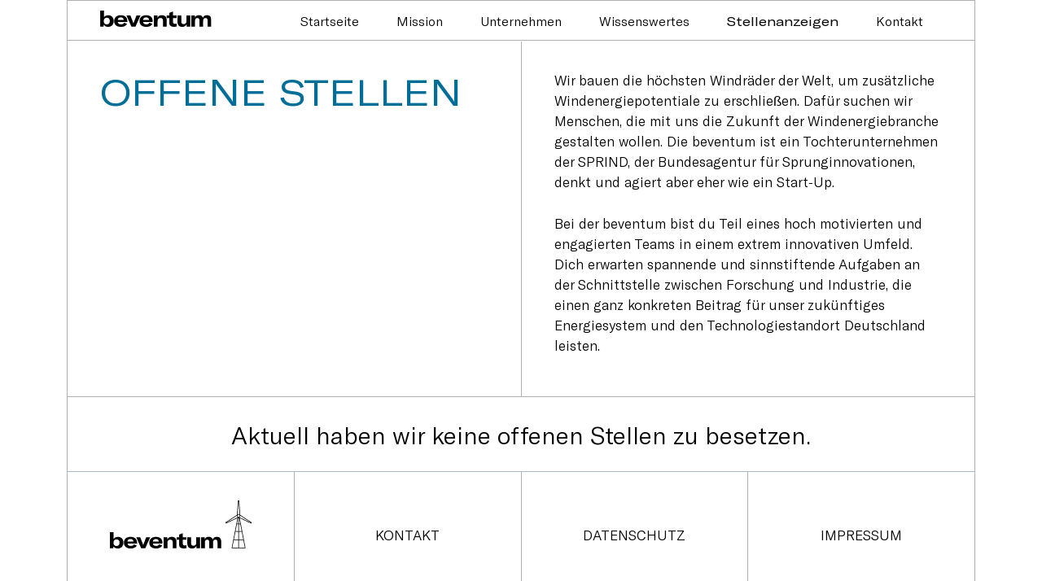

--- FILE ---
content_type: text/html; charset=UTF-8
request_url: https://beventum.org/stellenanzeigen/
body_size: 5608
content:
<!doctype html>
<html lang="de">
<head>
    <meta charset="UTF-8">
    <meta name="viewport" content="width=device-width, initial-scale=1">
    <title>Stellenanzeigen &#8211; Beventum &#8211; Den Wind ernten</title>
<meta name='robots' content='max-image-preview:large' />
	<style>img:is([sizes="auto" i], [sizes^="auto," i]) { contain-intrinsic-size: 3000px 1500px }</style>
	<link rel='dns-prefetch' href='//apps.elfsight.com' />
<link rel='stylesheet' id='editor_plus-plugin-frontend-style-css' href='https://beventum.org/wp-content/plugins/editorplus/dist/style-gutenberg-frontend-style.css?ver=68e2c7d79b3b3' media='' />
<style id='editor_plus-plugin-frontend-style-inline-css'>

    @font-face {
      font-family: 'eplus-icon';
      src: url('https://beventum.org/wp-content/plugins/editorplus/extensions/icon-inserter/fonts/eplus-icon.eot?xs1351');
      src: url('https://beventum.org/wp-content/plugins/editorplus/extensions/icon-inserter/fonts/eplus-icon.eot?xs1351#iefix')
          format('embedded-opentype'),
        url('https://beventum.org/wp-content/plugins/editorplus/extensions/icon-inserter/fonts/eplus-icon.ttf?xs1351') format('truetype'),
        url('https://beventum.org/wp-content/plugins/editorplus/extensions/icon-inserter/fonts/eplus-icon.woff?xs1351') format('woff'),
        url('https://beventum.org/wp-content/plugins/editorplus/extensions/icon-inserter/fonts/eplus-icon.svg?xs1351#eplus-icon') format('svg');
      font-weight: normal;
      font-style: normal;
      font-display: block;
    }
</style>
<link rel='stylesheet' id='wp-block-library-css' href='https://beventum.org/wp-includes/css/dist/block-library/style.min.css?ver=6.8.3' media='all' />
<style id='classic-theme-styles-inline-css'>
/*! This file is auto-generated */
.wp-block-button__link{color:#fff;background-color:#32373c;border-radius:9999px;box-shadow:none;text-decoration:none;padding:calc(.667em + 2px) calc(1.333em + 2px);font-size:1.125em}.wp-block-file__button{background:#32373c;color:#fff;text-decoration:none}
</style>
<style id='global-styles-inline-css'>
:root{--wp--preset--aspect-ratio--square: 1;--wp--preset--aspect-ratio--4-3: 4/3;--wp--preset--aspect-ratio--3-4: 3/4;--wp--preset--aspect-ratio--3-2: 3/2;--wp--preset--aspect-ratio--2-3: 2/3;--wp--preset--aspect-ratio--16-9: 16/9;--wp--preset--aspect-ratio--9-16: 9/16;--wp--preset--color--black: #000000;--wp--preset--color--cyan-bluish-gray: #abb8c3;--wp--preset--color--white: #ffffff;--wp--preset--color--pale-pink: #f78da7;--wp--preset--color--vivid-red: #cf2e2e;--wp--preset--color--luminous-vivid-orange: #ff6900;--wp--preset--color--luminous-vivid-amber: #fcb900;--wp--preset--color--light-green-cyan: #7bdcb5;--wp--preset--color--vivid-green-cyan: #00d084;--wp--preset--color--pale-cyan-blue: #8ed1fc;--wp--preset--color--vivid-cyan-blue: #0693e3;--wp--preset--color--vivid-purple: #9b51e0;--wp--preset--gradient--vivid-cyan-blue-to-vivid-purple: linear-gradient(135deg,rgba(6,147,227,1) 0%,rgb(155,81,224) 100%);--wp--preset--gradient--light-green-cyan-to-vivid-green-cyan: linear-gradient(135deg,rgb(122,220,180) 0%,rgb(0,208,130) 100%);--wp--preset--gradient--luminous-vivid-amber-to-luminous-vivid-orange: linear-gradient(135deg,rgba(252,185,0,1) 0%,rgba(255,105,0,1) 100%);--wp--preset--gradient--luminous-vivid-orange-to-vivid-red: linear-gradient(135deg,rgba(255,105,0,1) 0%,rgb(207,46,46) 100%);--wp--preset--gradient--very-light-gray-to-cyan-bluish-gray: linear-gradient(135deg,rgb(238,238,238) 0%,rgb(169,184,195) 100%);--wp--preset--gradient--cool-to-warm-spectrum: linear-gradient(135deg,rgb(74,234,220) 0%,rgb(151,120,209) 20%,rgb(207,42,186) 40%,rgb(238,44,130) 60%,rgb(251,105,98) 80%,rgb(254,248,76) 100%);--wp--preset--gradient--blush-light-purple: linear-gradient(135deg,rgb(255,206,236) 0%,rgb(152,150,240) 100%);--wp--preset--gradient--blush-bordeaux: linear-gradient(135deg,rgb(254,205,165) 0%,rgb(254,45,45) 50%,rgb(107,0,62) 100%);--wp--preset--gradient--luminous-dusk: linear-gradient(135deg,rgb(255,203,112) 0%,rgb(199,81,192) 50%,rgb(65,88,208) 100%);--wp--preset--gradient--pale-ocean: linear-gradient(135deg,rgb(255,245,203) 0%,rgb(182,227,212) 50%,rgb(51,167,181) 100%);--wp--preset--gradient--electric-grass: linear-gradient(135deg,rgb(202,248,128) 0%,rgb(113,206,126) 100%);--wp--preset--gradient--midnight: linear-gradient(135deg,rgb(2,3,129) 0%,rgb(40,116,252) 100%);--wp--preset--font-size--small: 13px;--wp--preset--font-size--medium: 20px;--wp--preset--font-size--large: 36px;--wp--preset--font-size--x-large: 42px;--wp--preset--spacing--20: 0.44rem;--wp--preset--spacing--30: 0.67rem;--wp--preset--spacing--40: 1rem;--wp--preset--spacing--50: 1.5rem;--wp--preset--spacing--60: 2.25rem;--wp--preset--spacing--70: 3.38rem;--wp--preset--spacing--80: 5.06rem;--wp--preset--shadow--natural: 6px 6px 9px rgba(0, 0, 0, 0.2);--wp--preset--shadow--deep: 12px 12px 50px rgba(0, 0, 0, 0.4);--wp--preset--shadow--sharp: 6px 6px 0px rgba(0, 0, 0, 0.2);--wp--preset--shadow--outlined: 6px 6px 0px -3px rgba(255, 255, 255, 1), 6px 6px rgba(0, 0, 0, 1);--wp--preset--shadow--crisp: 6px 6px 0px rgba(0, 0, 0, 1);}:where(.is-layout-flex){gap: 0.5em;}:where(.is-layout-grid){gap: 0.5em;}body .is-layout-flex{display: flex;}.is-layout-flex{flex-wrap: wrap;align-items: center;}.is-layout-flex > :is(*, div){margin: 0;}body .is-layout-grid{display: grid;}.is-layout-grid > :is(*, div){margin: 0;}:where(.wp-block-columns.is-layout-flex){gap: 2em;}:where(.wp-block-columns.is-layout-grid){gap: 2em;}:where(.wp-block-post-template.is-layout-flex){gap: 1.25em;}:where(.wp-block-post-template.is-layout-grid){gap: 1.25em;}.has-black-color{color: var(--wp--preset--color--black) !important;}.has-cyan-bluish-gray-color{color: var(--wp--preset--color--cyan-bluish-gray) !important;}.has-white-color{color: var(--wp--preset--color--white) !important;}.has-pale-pink-color{color: var(--wp--preset--color--pale-pink) !important;}.has-vivid-red-color{color: var(--wp--preset--color--vivid-red) !important;}.has-luminous-vivid-orange-color{color: var(--wp--preset--color--luminous-vivid-orange) !important;}.has-luminous-vivid-amber-color{color: var(--wp--preset--color--luminous-vivid-amber) !important;}.has-light-green-cyan-color{color: var(--wp--preset--color--light-green-cyan) !important;}.has-vivid-green-cyan-color{color: var(--wp--preset--color--vivid-green-cyan) !important;}.has-pale-cyan-blue-color{color: var(--wp--preset--color--pale-cyan-blue) !important;}.has-vivid-cyan-blue-color{color: var(--wp--preset--color--vivid-cyan-blue) !important;}.has-vivid-purple-color{color: var(--wp--preset--color--vivid-purple) !important;}.has-black-background-color{background-color: var(--wp--preset--color--black) !important;}.has-cyan-bluish-gray-background-color{background-color: var(--wp--preset--color--cyan-bluish-gray) !important;}.has-white-background-color{background-color: var(--wp--preset--color--white) !important;}.has-pale-pink-background-color{background-color: var(--wp--preset--color--pale-pink) !important;}.has-vivid-red-background-color{background-color: var(--wp--preset--color--vivid-red) !important;}.has-luminous-vivid-orange-background-color{background-color: var(--wp--preset--color--luminous-vivid-orange) !important;}.has-luminous-vivid-amber-background-color{background-color: var(--wp--preset--color--luminous-vivid-amber) !important;}.has-light-green-cyan-background-color{background-color: var(--wp--preset--color--light-green-cyan) !important;}.has-vivid-green-cyan-background-color{background-color: var(--wp--preset--color--vivid-green-cyan) !important;}.has-pale-cyan-blue-background-color{background-color: var(--wp--preset--color--pale-cyan-blue) !important;}.has-vivid-cyan-blue-background-color{background-color: var(--wp--preset--color--vivid-cyan-blue) !important;}.has-vivid-purple-background-color{background-color: var(--wp--preset--color--vivid-purple) !important;}.has-black-border-color{border-color: var(--wp--preset--color--black) !important;}.has-cyan-bluish-gray-border-color{border-color: var(--wp--preset--color--cyan-bluish-gray) !important;}.has-white-border-color{border-color: var(--wp--preset--color--white) !important;}.has-pale-pink-border-color{border-color: var(--wp--preset--color--pale-pink) !important;}.has-vivid-red-border-color{border-color: var(--wp--preset--color--vivid-red) !important;}.has-luminous-vivid-orange-border-color{border-color: var(--wp--preset--color--luminous-vivid-orange) !important;}.has-luminous-vivid-amber-border-color{border-color: var(--wp--preset--color--luminous-vivid-amber) !important;}.has-light-green-cyan-border-color{border-color: var(--wp--preset--color--light-green-cyan) !important;}.has-vivid-green-cyan-border-color{border-color: var(--wp--preset--color--vivid-green-cyan) !important;}.has-pale-cyan-blue-border-color{border-color: var(--wp--preset--color--pale-cyan-blue) !important;}.has-vivid-cyan-blue-border-color{border-color: var(--wp--preset--color--vivid-cyan-blue) !important;}.has-vivid-purple-border-color{border-color: var(--wp--preset--color--vivid-purple) !important;}.has-vivid-cyan-blue-to-vivid-purple-gradient-background{background: var(--wp--preset--gradient--vivid-cyan-blue-to-vivid-purple) !important;}.has-light-green-cyan-to-vivid-green-cyan-gradient-background{background: var(--wp--preset--gradient--light-green-cyan-to-vivid-green-cyan) !important;}.has-luminous-vivid-amber-to-luminous-vivid-orange-gradient-background{background: var(--wp--preset--gradient--luminous-vivid-amber-to-luminous-vivid-orange) !important;}.has-luminous-vivid-orange-to-vivid-red-gradient-background{background: var(--wp--preset--gradient--luminous-vivid-orange-to-vivid-red) !important;}.has-very-light-gray-to-cyan-bluish-gray-gradient-background{background: var(--wp--preset--gradient--very-light-gray-to-cyan-bluish-gray) !important;}.has-cool-to-warm-spectrum-gradient-background{background: var(--wp--preset--gradient--cool-to-warm-spectrum) !important;}.has-blush-light-purple-gradient-background{background: var(--wp--preset--gradient--blush-light-purple) !important;}.has-blush-bordeaux-gradient-background{background: var(--wp--preset--gradient--blush-bordeaux) !important;}.has-luminous-dusk-gradient-background{background: var(--wp--preset--gradient--luminous-dusk) !important;}.has-pale-ocean-gradient-background{background: var(--wp--preset--gradient--pale-ocean) !important;}.has-electric-grass-gradient-background{background: var(--wp--preset--gradient--electric-grass) !important;}.has-midnight-gradient-background{background: var(--wp--preset--gradient--midnight) !important;}.has-small-font-size{font-size: var(--wp--preset--font-size--small) !important;}.has-medium-font-size{font-size: var(--wp--preset--font-size--medium) !important;}.has-large-font-size{font-size: var(--wp--preset--font-size--large) !important;}.has-x-large-font-size{font-size: var(--wp--preset--font-size--x-large) !important;}
:where(.wp-block-post-template.is-layout-flex){gap: 1.25em;}:where(.wp-block-post-template.is-layout-grid){gap: 1.25em;}
:where(.wp-block-columns.is-layout-flex){gap: 2em;}:where(.wp-block-columns.is-layout-grid){gap: 2em;}
:root :where(.wp-block-pullquote){font-size: 1.5em;line-height: 1.6;}
</style>
<link rel='stylesheet' id='contact-form-7-css' href='https://beventum.org/wp-content/plugins/contact-form-7/includes/css/styles.css?ver=6.0.6' media='all' />
<link rel='stylesheet' id='css-swiper-css' href='https://beventum.org/wp-content/themes/metrotheme/lib/swiper/swiper-bundle.min.css?ver=2.1.0' media='all' />
<link rel='stylesheet' id='metrotheme-bootstrap-css' href='https://beventum.org/wp-content/themes/metrotheme/assets/css/bootstrap.min.css?ver=2.1.0' media='all' />
<link rel='stylesheet' id='metrotheme-style-css' href='https://beventum.org/wp-content/themes/metrotheme/style.css?ver=2.1.0' media='all' />
<link rel='stylesheet' id='metrotheme-custom-css' href='https://beventum.org/wp-content/themes/metrotheme/assets/css/custom.css?ver=2.1.0' media='all' />
<link rel='stylesheet' id='metrotheme-elements-css' href='https://beventum.org/wp-content/themes/metrotheme/assets/css/elements.css?ver=2.1.0' media='all' />
<link rel='stylesheet' id='metrotheme-navigation-css' href='https://beventum.org/wp-content/themes/metrotheme/assets/css/navigation.css?ver=2.1.0' media='all' />
<link rel='stylesheet' id='lightgallery-css-css' href='https://beventum.org/wp-content/themes/metrotheme/lib/lightgallery/css/lightgallery.css?ver=2.1.0' media='all' />
<script src="https://beventum.org/wp-includes/js/jquery/jquery.min.js?ver=3.7.1" id="jquery-core-js"></script>
<script src="https://beventum.org/wp-includes/js/jquery/jquery-migrate.min.js?ver=3.4.1" id="jquery-migrate-js"></script>
<script src="https://apps.elfsight.com/p/platform.js?ver=1.2.1" id="elfsight-platform-js"></script>
<link rel="canonical" href="https://beventum.org/stellenanzeigen/" />
<link rel='shortlink' href='https://beventum.org/?p=174' />
			<style id="editorplus-generated-styles-header">
				.eplus-styles-uid-feaf93{border-bottom:1px solid #abb8c3}.eplus-styles-uid-feaf93{margin:0}			</style>
		<style id="wp-custom-css">
			@media (max-width: 200px) {
.wpcf7-form textarea
 {
    margin-top:-40px;
}		</style>
		</head>

<body class="wp-singular page-template-default page page-id-174 wp-theme-metrotheme eplus_styles">




<a class="skip-link screen-reader-text" href="#primary">Skip to content</a><header class="site-header">
            <div class="container">
                <div class="headertop">
                    <div class="site-branding"><a href="https://beventum.org/" rel="home"><img src="https://beventum.org/wp-content/themes/metrotheme/assets/img/logo_header.svg" alt="Logo : Beventum" /></a></div>      
                    <nav class="navbar navbar-expand-lg">
                        
                        <button class="navbar-toggler collapsed" type="button" data-bs-toggle="collapse" data-bs-target="#main-menu" aria-controls="main-menu" aria-expanded="false" aria-label="Toggle navigation">
                            <span></span>
                            <span></span>
                            <span></span>
                            <span></span>
                        </button>
                        <div class="collapse navbar-collapse" id="main-menu">
                            <ul id="primary-menu" class="navbar-nav me-auto mb-2 mb-md-0 "><li  id="menu-item-23" class="menu-item menu-item-type-post_type menu-item-object-page menu-item-home nav-item nav-item-23"><a href="https://beventum.org/" class="nav-link ">Startseite</a></li>
<li  id="menu-item-81" class="menu-item menu-item-type-post_type menu-item-object-page nav-item nav-item-81"><a href="https://beventum.org/mission/" class="nav-link ">Mission</a></li>
<li  id="menu-item-1322" class="menu-item menu-item-type-post_type menu-item-object-page nav-item nav-item-1322"><a href="https://beventum.org/unternehmen/" class="nav-link ">Unternehmen</a></li>
<li  id="menu-item-957" class="menu-item menu-item-type-custom menu-item-object-custom nav-item nav-item-957"><a href="https://beventum.org/wissen-entdecken/" class="nav-link ">Wissenswertes</a></li>
<li  id="menu-item-219" class="menu-item menu-item-type-post_type menu-item-object-page current-menu-item page_item page-item-174 current_page_item nav-item nav-item-219"><a href="https://beventum.org/stellenanzeigen/" class="nav-link active">Stellenanzeigen</a></li>
<li  id="menu-item-82" class="menu-item menu-item-type-post_type menu-item-object-page nav-item nav-item-82"><a href="https://beventum.org/kontakt/" class="nav-link ">Kontakt</a></li>
</ul>
                        </div>
                        
                    </nav>
                </div>
                
            </div>    
        </header>
    <main id="primary" class="site-main"><div class="container">

            

<article id="post-174" class="post-174 page type-page status-publish hentry">


	
	<div class="entry-content">
		<div class="element-inside wp-columns wp-space  "><div class="is-style-col-type-2 wp-block-columns eplus-wrapper is-layout-flex wp-container-core-columns-is-layout-9d6595d7 wp-block-columns-is-layout-flex eplus-styles-uid-2f79d1">
<div class="wp-block-column eplus-wrapper is-layout-flow wp-block-column-is-layout-flow"><div class="element-inside wp-heading  ">
<h2 class=" wp-block-heading eplus-wrapper">Offene Stellen</h2>
</div></div>



<div class="wp-block-column eplus-wrapper is-layout-flow wp-block-column-is-layout-flow"><div class="element-inside wp-paragraph wp-space  ">
<p class=" eplus-wrapper">Wir bauen die höchsten Windräder der Welt, um zusätzliche Windenergiepotentiale zu erschließen. Dafür suchen wir Menschen, die mit uns die Zukunft der Windenergiebranche gestalten wollen. Die beventum ist ein Tochterunternehmen der SPRIND, der Bundesagentur für Sprunginnovationen, denkt und agiert aber eher wie ein Start-Up.</p>
</div>

<div class="element-inside wp-paragraph wp-space  ">
<p class=" eplus-wrapper">Bei der beventum bist du Teil eines hoch motivierten und engagierten Teams in einem extrem innovativen Umfeld. Dich erwarten spannende und sinnstiftende Aufgaben an der Schnittstelle zwischen Forschung und Industrie, die einen ganz konkreten Beitrag für unser zukünftiges Energiesystem und den Technologiestandort Deutschland leisten.</p>
</div>

<div class="element-inside wp-paragraph wp-space  ">
<p class=" eplus-wrapper"></p>
</div></div>
</div></div>

<div class="element-inside wp-paragraph wp-space  "><p class=" has-text-align-center has-custom-lineheight eplus-wrapper eplus-styles-uid-feaf93" style="line-height:3;font-size:30px">Aktuell haben wir keine offenen Stellen zu besetzen.</p></div>
		<!-- 

		<div class="element-newslist">
            <div class="newslist">

				<div class="newsitem">
					<a href="#">
						<div class="ni-image img-hover-zoom">
							<img src="/wp-content/themes/wptheme/assets/img/news-01.png" />
						</div>
						<div class="ni-text">
							<h3>Header Dolore Ipsum Dolor</h3>
							<time datetime="2023-02-16">16. Februar 2023</time>
							<p>Lorem ipsum dolor sit amet, consetetur sadipscing elitr, consetetur sadipscing elitr, consetetur sadipscing elitr, sed diam nonumy eirmod tempor invidunt ut labore et dolore magna aliquyam erat, sed diam voluptua. </p>
							<div class="button">Mehr</div>
						</div>
					</a>
				</div>
				/* <div class="newsitem">
					<a href="#">
						<div class="ni-image">
							<img src="/wp-content/themes/wptheme/assets/img/news-02.png" />
						</div>
						<div class="ni-text">
							<h3>Header Dolore Ipsum Dolor</h3>
							<time datetime="2023-02-16">16. Februar 2023</time>
							<p>Lorem ipsum dolor sit amet, consetetur sadipscing elitr, sed diam nonumy eirmod tempor invidunt ut labore et dolore magna aliquyam erat, sed diam voluptua. </p>
							<div class="button">Mehr</div>
						</div>
					</a>
				</div> */
				<div class="newsitem">
					<a href="#">
						<div class="ni-image">
							Image
						</div>
						<div class="ni-text">
							<h3>Header Dolore Ipsum Dolor</h3>
							<time datetime="2023-02-16">16. Februar 2023</time>
							<p>Lorem ipsum dolor sit amet, eirmod tempor invidunt ut labore et dolore magna aliquyam erat, sed diam voluptua. </p>
							<div class="button">Mehr</div>
						</div>
					</a>
				</div>				
			</div>
        </div>   

-->

	</div><!-- .entry-content -->

	</article><!-- #post-174 -->

       

        </div></main><!-- #main -->


	<footer id="colophon" class="site-footer">
	
	    
	    <div class="footer-1">
            <div class="container">
                <div class="footernav">
                    <a href="/"><img src="https://beventum.org/wp-content/themes/metrotheme/assets/img/logo_footer.svg" alt="Logo : Beventum" /></a>
                    <a href="https://beventum.org/kontakt/">Kontakt</a>
<a rel="privacy-policy" href="https://beventum.org/footer/datenschutz/">Datenschutz</a>
<a href="https://beventum.org/footer/impressum/">Impressum</a>

                </div>
            </div>
        </div>
        <div class="footer-2">
            <div class="container">
                <div class="footer-2-text">Beventum GmbH, Lagerhofstr. 4, 04103 Leipzig,  <a href="mailto:&#105;nf&#111;&#64;beventum.&#111;rg">in&#102;&#111;&#64;be&#118;&#101;&#110;&#116;&#117;&#109;.or&#103;</a></div>
            </div>
        </div>
		<div class="footer-3">
            <div class="container">
                <div class="footerlogos">
                    <div class="block-left">
                        <a class="block" href="https://de.linkedin.com/company/beventum" target="_blank"><img src="https://beventum.org/wp-content/themes/metrotheme/assets/img/logo_linkedin.svg" alt="Logo : Linkedin" /></a>
                    </div>
                    <div class="block-right">
                        <div class="block block-01">Gefördert durch</div>
                        <a class="block block-02" href="https://www.sprind.org/de/" target="_blank"><img src="https://beventum.org/wp-content/themes/metrotheme/assets/img/logo_sprind.svg" alt="Logo : Sprind" /></a>
                        <a class="block block-03" href="https://www.bmbf.de/" target="_blank"><img src="https://beventum.org/wp-content/themes/metrotheme/assets/img/logo_bfbuf.svg" alt="Logo : BMBF" /></a>
                    </div>
                </div>
            </div>
        </div>
	</footer></body><script type="speculationrules">
{"prefetch":[{"source":"document","where":{"and":[{"href_matches":"\/*"},{"not":{"href_matches":["\/wp-*.php","\/wp-admin\/*","\/wp-content\/uploads\/*","\/wp-content\/*","\/wp-content\/plugins\/*","\/wp-content\/themes\/metrotheme\/*","\/*\\?(.+)"]}},{"not":{"selector_matches":"a[rel~=\"nofollow\"]"}},{"not":{"selector_matches":".no-prefetch, .no-prefetch a"}}]},"eagerness":"conservative"}]}
</script>
<style id='core-block-supports-inline-css'>
.wp-container-core-columns-is-layout-9d6595d7{flex-wrap:nowrap;}
</style>
<script src="https://beventum.org/wp-content/plugins/editorplus/assets/scripts/frontend.js?ver=68e2c7d79b3b3" id="editor_plus-plugin-frontend-script-js"></script>
<script src="https://beventum.org/wp-content/plugins/editorplus/assets/scripts/progressbar.js?ver=new" id="editorplus-progressbar-script-js"></script>
<script src="https://beventum.org/wp-content/plugins/editorplus/assets/scripts/toggles.js?ver=new" id="editorplus-toggles-script-js"></script>
<script src="https://beventum.org/wp-content/plugins/editorplus/assets/scripts/counter.js?ver=initail" id="editorplus-counter-script-js"></script>
<script src="https://beventum.org/wp-content/plugins/editorplus/assets/scripts/tabs.js?ver=new" id="editorplus-tabs-script-js"></script>
<script src="https://beventum.org/wp-content/plugins/editorplus/assets/scripts/countdown.js?ver=new" id="editorplus-countdown-script-js"></script>
<script src="https://beventum.org/wp-content/plugins/editorplus/assets/scripts/lottie-player.js?ver=latest" id="editorplus-lottie-player-script-js"></script>
<script src="https://beventum.org/wp-includes/js/dist/hooks.min.js?ver=4d63a3d491d11ffd8ac6" id="wp-hooks-js"></script>
<script src="https://beventum.org/wp-includes/js/dist/i18n.min.js?ver=5e580eb46a90c2b997e6" id="wp-i18n-js"></script>
<script id="wp-i18n-js-after">
wp.i18n.setLocaleData( { 'text direction\u0004ltr': [ 'ltr' ] } );
</script>
<script src="https://beventum.org/wp-content/plugins/contact-form-7/includes/swv/js/index.js?ver=6.0.6" id="swv-js"></script>
<script id="contact-form-7-js-translations">
( function( domain, translations ) {
	var localeData = translations.locale_data[ domain ] || translations.locale_data.messages;
	localeData[""].domain = domain;
	wp.i18n.setLocaleData( localeData, domain );
} )( "contact-form-7", {"translation-revision-date":"2025-05-24 10:46:16+0000","generator":"GlotPress\/4.0.1","domain":"messages","locale_data":{"messages":{"":{"domain":"messages","plural-forms":"nplurals=2; plural=n != 1;","lang":"de"},"This contact form is placed in the wrong place.":["Dieses Kontaktformular wurde an der falschen Stelle platziert."],"Error:":["Fehler:"]}},"comment":{"reference":"includes\/js\/index.js"}} );
</script>
<script id="contact-form-7-js-before">
var wpcf7 = {
    "api": {
        "root": "https:\/\/beventum.org\/wp-json\/",
        "namespace": "contact-form-7\/v1"
    }
};
</script>
<script src="https://beventum.org/wp-content/plugins/contact-form-7/includes/js/index.js?ver=6.0.6" id="contact-form-7-js"></script>
<script src="https://beventum.org/wp-content/themes/metrotheme/lib/swiper/swiper-bundle.min.js?ver=6.8.3" id="js-swiper-js"></script>
<script src="https://beventum.org/wp-content/themes/metrotheme/assets/js/jquery.min.js?ver=6.8.3" id="metrotheme-js-jquery-js"></script>
<script src="https://beventum.org/wp-content/themes/metrotheme/assets/js/bootstrap.min.js?ver=6.8.3" id="metrotheme-js-bootstrap-js"></script>
<script src="https://beventum.org/wp-content/themes/metrotheme/assets/js/script.js?ver=6.8.3" id="metrotheme-js-script-js"></script>
<script src="https://beventum.org/wp-content/themes/metrotheme/lib/lightgallery/lightgallery.min.js?ver=6.8.3" id="lightgallery-js-js"></script>
</html><!-- WP Fastest Cache file was created in 0.054 seconds, on 5. October 2025 @ 21:32 -->

--- FILE ---
content_type: text/css
request_url: https://beventum.org/wp-content/themes/metrotheme/assets/css/custom.css?ver=2.1.0
body_size: 2495
content:
/* VAR
-------------------------------------------------- */
:root {
    --blue: #006E96;
    --lightorange: #F7D7D7;
    --yellow: #F3D69E;
    --grey: #AFAFAF;
    --black: #000000;
}




/* GLOBAL STYLES
-------------------------------------------------- */


body {
    font-family: "GT America Light", Gotham, "Helvetica Neue", Helvetica, Arial, "sans-serif";
    color: var(--black);
    line-height: 1.6rem;
    font-size: 17px;
    margin-bottom: 0;
}

body.yhidden {
    overflow-y: hidden;
}

h1, h2 {
    font-family: "GT America Extended Regular", Gotham, "Helvetica Neue", Helvetica, Arial, "sans-serif";
    color: var(--blue); 
    text-transform: uppercase;
    margin-bottom: 1rem;
}

h1 {
    line-height: 1.3em;
    font-size: 75px;
}
h2 {
    line-height: 1.6em;
    font-size: 45px; 
}
h3 {
    line-height: 1.6em;
    font-size: 17px; 
    text-transform: uppercase;
    
}
h4 {
    font-size: 30px;
    padding: 15px 0 10px 0;
}
h5 {
    font-size: 16px;
    text-transform: uppercase;
    padding: 15px 0 0 0;
    margin-bottom: 2px;
    letter-spacing: 3px;
    font-weight: 600;
    color: var(--orange);
}

hr {

}

:where(.wp-block-columns.is-layout-flex) {
	gap: 0;
}

.wp-block-column ul .element-inside {
   padding:0;
}

.bg-lightyellow {
    background: var(--lightyellow);
}

.button {
    border: 1px solid var(--blue);
    color: var(--blue);
    padding: 9px 15px 10px 15px;
    border-radius: 20px;
    display: inline;
    font-size: 14px;
    font-family: 'GT America Mono', monospace;
}
.img-hover-zoom {
    overflow: hidden;
}
.img-hover-zoom img {
    transition: transform .5s ease;
}
.img-hover-zoom:hover img {
    transform: scale(1.2    );
}

.collapsing {
    transition: none;
}

body {
    cursor: url("../img/beventum_0_cursor_passiv.svg") 18 18, auto;
}
body a:hover,
body input.submitform:hover {
    cursor: url("../img/beventum_0_cursor_active-link.svg") 18 18, auto !important;   
}


/* FRAMES
-------------------------------------------------- */


.headertop {
    border-top: 1px solid var(--grey);
    border-right: 1px solid var(--grey);
    border-left: 1px solid var(--grey);
}
.keyvisual {
    border-right: 1px solid var(--grey);
    border-left: 1px solid var(--grey);
}
.footer-2-text {
    border-right: 1px solid var(--grey);
    border-left: 1px solid var(--grey);
    border-bottom: 1px solid var(--grey);
}
.footerlogos {
    border-right: 1px solid var(--grey);
    border-left: 1px solid var(--grey);
    border-bottom: 1px solid var(--grey);
}
.entry-content > .element-inside:first-of-type {
    /*padding-top: 50px;*/
}

.wp-columns {
    border-bottom: 1px solid var(--grey);
}

.element-inside {
    margin-top: 1px;
}
.element-inside .wp-block-column .element-inside:first-of-type {
    padding-top: 25px;
}
.element-inside .wp-block-column .element-inside:last-of-type {
    padding-bottom: 25px;
}

.entry-content {  
    border-top: 1px solid var(--grey);
    border-right: 1px solid var(--grey);
    border-left: 1px solid var(--grey);
}

.home .entry-content {  
    border-top: none;
}


.wp-block-columns {
    margin-bottom: 0;
}

.wp-block-column .element-inside {
    padding: 0 40px;
}
.wp-block-column > .element-inside:first-of-type h3,
.wp-block-column > .element-inside:first-of-type p {
    padding-top: 10px;
}


.wp-block-columns .wp-block-column .wp-paragraph {
    max-width: 1020px;
}

figure.wp-block-image.size-full {
    margin: 0 !important;
}


/* HEADER
-------------------------------------------------- */

/* sticky */

.headertop {
    position: fixed;
    background: #ffffff;
    z-index: 100;
    width: 1296px;
}
.headertop {
    border-bottom: 1px solid var(--grey);
}
.site-main, .home .keyvisual {
    padding-top: 49px;
}
.home .site-main {
    padding-top: 0;
}

/* -- end --*/

.headertop {
    display: flex;
    justify-content: space-between;
    height: 50px;
}

.keyvisual {
    overflow: hidden;
}
.keyvisual video {
    width: 100%;
    max-height: 100%;
    box-sizing: border-box;
}




/* FOOTER
-------------------------------------------------- */


.site-footer a {
    color: var(--black);
}

.footer-2-text {
    padding: 40px 0;
    text-align: center;
    text-transform: uppercase;
}


.footerlogos {
    display: flex;
	font-size: 14px;
}
.footerlogos > div {
    display: flex;
    flex-basis: 50%;
}
.footerlogos .block-right {
    border-left: 1px solid var(--grey);
}
.footerlogos .block-right .block {
    flex-basis: 33%;
    align-self: center;
    text-align: center;
    padding: 50px 0;
}
.footerlogos .block-02 img {
    width: 150px;
}

.footerlogos .block-left .block {
    flex-basis: 100%;
    align-self: center;
    text-align: center;
    padding: 50px 0;
}





/* BLOCK - COLUMNS
-------------------------------------------------- */



/* CONTENT STYLES
-------------------------------------------------- */

.element-space {
    padding: 25px 0;
}

.element-inside ul {
    list-style: none;
    padding-left: 0;
    margin:0;

}
.element-inside li::before {
    content: "\2014"; /* mdash */
    padding-right: 10px;
    padding-left: 5px;
    margin-left:0;
}


/* BLOCK - BUTTONS
-------------------------------------------------- */
.wp-block-buttons {
    display: flex;
    flex-wrap: wrap;
    padding-top: 80px;
}
.wp-block-buttons > div.element-inside {
    padding: 10px !important;
}
.wp-block-button__link {
    background: none;
    color: var(--blue);
    font-family: 'GT America Mono', monospace;
    border: 1px solid var(--blue);
}

/* BLOCK - GALLERY
-------------------------------------------------- */

.wp-gallery {
    padding: 50px 0;
    margin-left: -15px;
    margin-right: -15px;
}
.single-gallery {
    padding-top: 30px;
}

.my-lightgallery {
    display: flex;
    flex-wrap: wrap;
    margin-left: -15px;
    margin-right: -15px;
}
.my-lightgallery a {
    display: inline-block;
    flex-basis: 25%;
    padding: 15px;
}
.gallery-title {
    text-align: center;
}
.gallery-title ul {
    text-align: center;
    display: inline-block;
    margin: 0;
    padding: 0;
}
.gallery-title li {
    float: left;
}
.gallery-title button{
    text-transform: uppercase;
    font-weight: 600;
}

.wp-gallery .wp-block-image {
    padding: 15px;
}


.wp-gallery .wp-block-image img {
    border-radius: 20px !important;
}



/* CONTENT
-------------------------------------------------- */



.section-content {
    overflow-x: hidden;
}
.site-main {
   /* padding: 0 0 50px 0;*/
}
.full-width {
    width: 100vw;
    position: relative;
    margin-left: -50vw;
    left: 50%;
    padding: 25px 0 10px 0;
}
.full-width .row > * {
    padding-left: 0;
    padding-right: 0;
}
.full-width.background {
    background: #EBEBEB;
}

.wp-block-image.size-full img {
    width: 100%;
}

.wp-block-video {
    margin: 0;
    margin-top: -1px;
    margin-bottom: -8px;
}

/* -- sticky header --*/

/*
.entry-content > div .wp-heading {
    position: sticky;
    top: 0;
}
*/
.wp-block-columns .wp-block-column:first-of-type .wp-heading {
    position: sticky;
    top: 0;
    top: 50px;
}



.home .wp-block-columns .wp-block-column:first-of-type .wp-heading {
    position: inherit;
    top: inherit;
}


/* SPACES
-------------------------------------------------- */

.entry-content div.full-width:first-of-type {
    padding-top: 0;
}
.wp-heading + .wp-list ul {
    padding-top: 0;
}


/* ADDITIONAL 
-------------------------------------------------- */

.edit-link {
    position: absolute;
    margin-top: 2px;
}







/* WORDPRESS
-------------------------------------------------- */

.post-edit-link {
    background: var(--grey);
    color: #fff !important;
    text-decoration: none;
    padding: 5px 15px;

}
/* GUTENBERG
-------------------------------------------------- */

figure.wp-block-embed.is-type-video, .wp-block-embed__wrapper {
    position: relative;
    width: 100%;
    height: 0;
    padding-bottom: 56.25%; /* 16:9 */
    margin: 40px 0;
}
figure.wp-block-embed.is-type-video iframe {
    position: absolute;
    top: 0;
    left: 0;
    width: 100%;
    height: 100%;
}
.wp-block-image.is-style-rounded img {
    border-radius: 15px;
}

/* PLUGIN - CONTACTFORM 7
-------------------------------------------------- */

.wpcf7-form label,
.wpcf7-form input {
    width: 100%;
}

.wpcf7-form p {
    margin-bottom: 0;
}

.wpcf7-form input,
.wpcf7-form textarea {
    padding: 50px;
}
.wpcf7-form input:focus-visible,
.wpcf7-form textarea:focus-visible {
    outline: none;
    border-radius: 0;
    background: #E5F0F4;
}

.quiz-wrap {
    margin-top: -5px;
}

.wpcf7-quiz-label {
    position: absolute;
    margin: 50px;
}
.wpcf7-quiz {
    padding-left: 350px !important;
}

.wpcf7 input.submitform {
    margin: 50px;;
    width: auto;
    background: none;
    border: 1px solid var(--blue);
    color: var(--blue);
    padding: 9px 15px 10px 15px;
    border-radius: 20px;
    display: inline;
    font-family: 'GT America Mono', monospace;
    font-size: 14px;;
}


.wpcf7 input {
    border-radius: 0;
}

.wpcf7 .wpcf7-text,
.wpcf7 .wpcf7-quiz,
.wpcf7 .wpcf7dtx-dynamictext,
.wpcf7 .wpcf7-textarea {

    border: none;
    border-bottom: 1px solid var(--grey);
}
.article .wpcf7 .wpcf7-text,
.article  .wpcf7 .wpcf7-quiz,
.article  .wpcf7 .wpcf7dtx-dynamictext,
.article  .wpcf7 .wpcf7-textarea {
    background: #ffffff;
}

.wpcf7-not-valid-tip {
    color: #DE00E6;
    position: absolute;
    /*margin: 10px 0 0 50px;*/
    /*z-index: 100;*/
	z-index: 0;
	margin-left: 50px;
	bottom: 30px;
}


.wpcf7 form.failed .wpcf7-response-output, 
.wpcf7 form.invalid .wpcf7-response-output {
    margin: -15px 50px 15px 50px;
    border: 0;
    color: #DE00E6;
    padding: 0 0 25px 0;
}

.wpcf7 form.sent .wpcf7-response-output {
    border: 0;
    background: #d7ecf3;
    padding: 25px;
}


/* SPACES
-------------------------------------------------- */

.wp-space + .wp-heading h2 {
    padding-top: 30px;
}
.wp-heading + .wp-gallery {
    padding-top: 0;
}


@media only screen and (min-width: 1600px) {
    .keyvisual-content {
        height: 900px;
    }
}


/* RESPONSIVE
-------------------------------------------------- */

@media only screen and (max-width: 1400px) {

    .headertop {
        width: 1116px;
    }


}
@media only screen and (max-width: 1200px) {

    .headertop {
        width: 936px;
    }


}
@media only screen and (max-width: 990px) {

    


    /* sticky remove */
    .headertop {
        position: relative;
        border-bottom: none;
        width: auto;
    }
    .site-main, .home .keyvisual {
        padding-top: 0;
    }

    .wp-block-columns .wp-block-column:first-of-type .wp-heading {
        top: 0;
    }
    


    /* -- end --*/


	
	h1 {
		font-size: 65px;
	}
	
	.wp-block-columns .wp-block-column:first-of-type .wp-heading {
		position: inherit;
	}

    .wp-block-columns {
        flex-wrap: wrap!important;
        align-items: normal!important;
    }
    .wp-block-column {
        flex-basis: 100%!important;
    }
    .wp-block-columns .wp-block-column .wp-heading h2 {
        line-height: 1.3em;
    }
    .wp-block-columns .wp-block-column .wp-heading:first-of-type h2 {
        padding: 20px 0 0 0;
        margin-bottom: 0;
    }
    .wp-block-buttons {
        padding-top: 0;
    }
    .element-inside .wp-block-column .element-inside:first-of-type {
        padding-top: 0;
    }
	.footerlogos {
		flex-wrap: wrap;
	}
	.footerlogos .block {
		flex-basis: 50%;
		/*text-align: center;*/
	}
	.footerlogos .block-01 {
		flex-basis: 100%;
		text-align: center;
	}
	.footerlogos .block-03 {
		border-left: none;
	}
	.footerlogos > div {
		flex-basis: 100%;
	}
	.footerlogos .block-right {
		border-left: 0;
		border-top: 1px solid var(--grey);
	}
}
@media only screen and (max-width: 768px) {


	

}
@media only screen and (max-width: 650px) {

	h1 {
		font-size: 60px;
	}

}

--- FILE ---
content_type: text/css
request_url: https://beventum.org/wp-content/themes/metrotheme/assets/css/elements.css?ver=2.1.0
body_size: 595
content:

/* REVERSE
-------------------------------------------------- */

.is-style-col-type-1 {
    margin-top: -1px;
    color: #fff;
    background: var(--blue);
    /*padding: 25px 0 50px 0;*/
}
.is-style-col-type-1 h2 {
    color: #fff;
    padding-top: 0;
}
.is-style-col-type-1 .wp-paragraph {
    max-width: inherit !important;
    font-size: 24px;
    line-height: 36px;
}

/* BORDER
-------------------------------------------------- */

.is-style-col-type-2 .wp-block-column:nth-of-type(2) {
    border-left: 1px solid var(--grey);
}



/* NEWS
-------------------------------------------------- */

.newslist {
    display: flex;
    flex-wrap: wrap;
    border-bottom: 1px solid var(--grey);
}
.newslist .newsitem {
    flex-basis: 50%;
    width: 50%;
    /*padding-bottom: 20px;*/
    border-right: 1px solid var(--grey);
    border-bottom: 1px solid var(--grey);
}
/* Sicherung 
.newslist .newsitem {
    flex-basis: 33.3334%;
    width: 33.3334%;
    padding-bottom: 20px;
    border-right: 1px solid var(--grey);
    border-bottom: 1px solid var(--grey);
}*/

.newslist .newsitem:nth-of-type(3n) {
    border-right: none;
}

.newslist.mod-3-1 .newsitem:last-of-type {
    border-bottom: none;
}
.newslist.mod-3-2 .newsitem:nth-last-of-type(-n+2) {
    border-bottom: none;
}
.newslist.mod-3-0 .newsitem:nth-last-of-type(-n+3) {
    border-bottom: none;
}

.newslist .newsitem:nth-child(-n+3) {
    /*border-top: none;*/
}
.newsitem a {
    text-decoration: none;
    color: var(--black);
}
.newsitem .ni-image {
    height: 275px;
}
.newsitem .ni-text {
    padding: 0 50px 30px 50px;
}
.newsitem .ni-text h3 {
    font-family: "GT America Extended Regular";
    font-size: 32px;
    color: var(--black);
    padding: 25px 0 5px 0;
    line-height: 40px;
}
.newsitem .ni-text time {
    font-family: 'GT America Mono', monospace;
    font-size: 14px;
    padding-bottom: 20px;
    display: inline-block;
}
.newsitem .ni-text p {
    padding-bottom: 15px;
}

.news-container {
    display: flex;
    flex-wrap: wrap;
    border-bottom: 1px solid var(--grey);
}
.news-container > div {
    flex-basis: 50%;
}
.news-container .element-news-left {
    padding: 25px 55px;
}
.news-left {
    position: sticky;
    top: 0;
}
.news-container .element-news-right {
    border-left: 1px solid var(--grey);
}
.news-container.no-image .element-news-right {
    border-left: none;
}
.news-container .element-news-right p {
    padding: 0 55px;
}
.news-container h1 {
    font-size: 55px;
}
.news-container .news-image {
    padding-bottom: 25px;
}
.news-container .news-content {
    padding: 25px 0;
}
.news-container time {
    font-size: 14px;
    font-family: 'GT America Mono', monospace;
}

/* RESPONSIVE
-------------------------------------------------- */
@media only screen and (max-width: 1400px) {

    .newslist .newsitem {
        flex-basis: 50%;
        width: 50%;
    }
    .newslist .newsitem:nth-of-type(3n) {
        border-right: 1px solid var(--grey);
    }
    .newslist .newsitem:nth-of-type(2n) {
        border-right: none;
    }
    
    .newslist.mod-2-1 .newsitem:last-of-type {
        border-bottom: none;
    }
    .newslist.mod-2-0 .newsitem:nth-last-of-type(-n+2) {
        border-bottom: none;
    }



}

@media only screen and (max-width: 990px) {

    .is-style-col-type-2 .wp-block-column:nth-of-type(2n) {
        border-left: none;
        border-top: 1px solid var(--grey);
    }
    .news-container > div {
        flex-basis: 100%;
    }
	.newslist .newsitem {
        flex-basis: 100%;
        width: 100%;
        border-right: none !important;
    }
    .newslist.mod-2-0 .newsitem:nth-last-of-type(-n+2) {
        border-bottom: 1px solid var(--grey);
    }
    .newslist .newsitem:last-of-type {
        border-bottom: none !important;
    }
    
}


--- FILE ---
content_type: text/css
request_url: https://beventum.org/wp-content/themes/metrotheme/assets/css/navigation.css?ver=2.1.0
body_size: 1319
content:


/* NAV CORE
-------------------------------------------------- */


.nav-link {
    color: #000;
    padding: 8px 0;
    margin: 0 15px;
}
.nav-pills .nav-link {
    border-radius: 0;
    border-bottom: 3px solid #fff;
}
.nav-link:focus, .nav-link:hover {
    color: var(--grey);
}

.nav-pills .nav-link.active, .nav-pills .show > .nav-link {
    color: #000;
    background-color: inherit;
    border-bottom: 3px solid #000;
}


/* SITE-BRANDING
-------------------------------------------------- */

.site-branding {
    display: inline-block;
    padding: 12px 0 0 40px;
}

.site-branding a {
    display: flex;

}
 
.site-branding img.img-logo {
    height: 15px;
    margin-right: 20px;
}
.site-branding img.img-foto {
    margin-top: -2px;
}

/* MAINMENU
-------------------------------------------------- */

.navbar {
    padding-right: 40px;
}
.navbar a {
    font-size: 16px;
}
.navbar-expand-md .navbar-nav .nav-link {
    padding-right: 0.75rem;
    padding-left: 0.75rem;
}
.nav-link.active {
    font-family: "GT America Extended Regular";
}

/* DROPDOWN
-------------------------------------------------- */


.navbar-toggler {
    position: absolute;
    top: 5px;
    right: 40px;
}
.navbar-collapse {
   

}

.dropdown-menu {
    background-color: #000;
    border-radius: 0;
}
.dropdown-menu a{
    text-transform: none;
}



/* DROPDOWN
-------------------------------------------------- */


.dropdown-menu {
    background-color: #000;
    border-radius: 0;
}
.dropdown-menu a{
    text-transform: none;
}

.navbar-expand-xl .navbar-nav .nav-link {
    padding-right: 1.25rem;
    padding-left: 1.25rem;
}
.dropdown-menu {
    border-radius: 0;
}
.dropdown-menu a {
    color: #fff;
    text-transform: none;
    padding: 12px 20px;
    font-weight: 400;
    font-size: 18px;
}
.dropdown-menu[data-bs-popper] {
    margin-top: 22px;
}
.dropdown-item.active, .dropdown-item:active {
    color: #ccc;
    background-color: inherit;
}
.navbar .dropdown-item a:hover {
    color: #ccc;
}
.dropdown-item:focus, .dropdown-item:hover {
    background-color: inherit;
    color: rgba(0, 0, 0, 0.5) !important;
}
.dropdown-item a:focus {
    background-color: inherit;
}


.navbar-toggler {
    border-radius: none;
    height: 25px;
    border: none !important;
}
.navbar-toggler-icon {
    width: 2em; 
    background-image: url("data:image/svg+xml,%3csvg xmlns='http://www.w3.org/2000/svg' viewBox='0 0 30 30'%3e%3cpath stroke='%23000' stroke-linecap='round' stroke-miterlimit='10' stroke-width='2' d='M4 7h22M4 15h22M4 23h22'/%3e%3c/svg%3e");
}
.navbar-toggler:focus {
    box-shadow: none;
}


.navbar-toggler span{
    display: block;
    position: absolute;
    height: 2px;
    width: 100%;
    background: var(--black);
    border-radius: 9px;
    opacity: 1;
    left: 0;
    -webkit-transform: rotate(0deg);
    -moz-transform: rotate(0deg);
    -o-transform: rotate(0deg);
    transform: rotate(0deg);
    -webkit-transition: .25s ease-in-out;
    -moz-transition: .25s ease-in-out;
    -o-transition: .25s ease-in-out;
    transition: .25s ease-in-out;
  }

.navbar-toggler span:nth-child(1) {
    top: 0px;
  }
  
  .navbar-toggler span:nth-child(2),.navbar-toggler span:nth-child(3) {
    top: 8px;
  }
  
  .navbar-toggler span:nth-child(4) {
    top: 16px;
  }
  
  .navbar-toggler:not(.collapsed) span:nth-child(1) {
    top: 8px;
    width: 0%;
    left: 50%;
  }
  
  .navbar-toggler:not(.collapsed) span:nth-child(2) {
    -webkit-transform: rotate(45deg);
    -moz-transform: rotate(45deg);
    -o-transform: rotate(45deg);
    transform: rotate(45deg);
  }
  
  .navbar-toggler:not(.collapsed) span:nth-child(3) {
    -webkit-transform: rotate(-45deg);
    -moz-transform: rotate(-45deg);
    -o-transform: rotate(-45deg);
    transform: rotate(-45deg);
  }
  
  .navbar-toggler:not(.collapsed) span:nth-child(4) {
    top: 16px;
    width: 0%;
    left: 50%;
  }





/* FOOTER
-------------------------------------------------- */

.menu-footermenu-container a {
    text-decoration: none;
}
.footernav {
    display: flex;
    border-right: 1px solid var(--grey);
    border-bottom: 1px solid var(--grey);
}
.footernav a {
    display: block;
    flex-basis: 25%;
    text-align: center;
    border-left: 1px solid var(--grey);
    padding: 65px 50px 60px 50px;
    text-transform: uppercase   ;
}
.footernav a:first-of-type {
    padding-top: 35px;
    padding-bottom: 0;
}


/* RESPONSIVE
-------------------------------------------------- */

@media only screen and (max-width: 1400px) {
    .site-header .container {
        flex-wrap: wrap;
        justify-content: center;
    }


    .site-branding {
        
    }
    .site-branding a {
        display: flex;
        justify-content: center;
    }
    .img-foto {
        height: 23px;
    }

}
@media only screen and (max-width: 1200px) {

    .footernav a:first-of-type {
        padding-top: 44px;
    }

}
@media only screen and (max-width: 991px) {
    .headertop {
        display: block;
    }
    .navbar {
        padding-right: 0;
    }
    .navbar-toggler {
        margin-top: -26px;
    }
    .navbar-collapse {
        margin-top: 4px;
        height: 200000px;
        background: #fff;
    }
    .navbar-collapse ul {
        margin-left: 0;
        border-top: 1px solid var(--grey);
    }
    .navbar-collapse li {
        text-align: center;
        border-bottom: 1px solid var(--grey);
    }
    .navbar-collapse a {
        padding: 50px 0;
    }
    .footernav {
        flex-wrap: wrap;
        margin-top: -1px;
    }
    .footernav a {  
        flex-basis: 50%;
        border-top: 1px solid var(--grey);
    }
    .footernav a:first-of-type {
        padding-top: 30px;
    }
}
@media only screen and (max-width: 768px) {

    .navbar>.container-fluid {
        justify-content: center;
    }
    .navbar-collapse {
        text-align: center;
    }
    .navbar-nav {
        margin: 0;
        padding: 15px 0 0 0;
    }
    .dropdown-menu {
        margin: 0;
        padding: 0 0 5px 0;
        text-align: center;
        background: rgba(255,255,255,0.1);
    }
    .dropdown-menu[data-bs-popper] {
        margin-top: 0;
    }
    .dropdown-menu a {
        padding: 8px 20px;
        font-size: 16px;
    }
    .dropdown-menu a:hover {
        color: #ccc !important;
    }

}
@media only screen and (max-width: 650px) {
	.footernav a {
		flex-basis: 100%;
	}
	.footernav a:first-of-type {
		padding-bottom: 65px;
	}
}

--- FILE ---
content_type: application/javascript
request_url: https://beventum.org/wp-content/themes/metrotheme/assets/js/script.js?ver=6.8.3
body_size: 1243
content:



jQuery(function( $ ){


    $(window).scroll(function() {
        var height = $(window).scrollTop();
        if(height > 500) {
            $('.toplink').addClass('visible');
        }
        if(height < 500) {
            $('.toplink').removeClass('visible');
        }
    });


    $(document).ready(function() {

        /* dom manipulation */

        $('.wp-block-table table').addClass('table table-hover');


        $('.toplink').on('click',function(e) {
            e.preventDefault();
            $('body,html').animate({
                scrollTop: 0
            }, 800);
        });


        /* -- navbar --*/
        $('.navbar-toggler').click( function() {
            if ($(this).hasClass('active')) {
                $(this).removeClass('active');

                $('body').removeClass('yhidden');

            } else {
                $(this).addClass('active');
                $('body').addClass('yhidden');

            }
        });


        // swiper
        if ($('.swiper-container').length > 0) {

            var swiper = new Swiper('.swiper-container', {
                navigation: {
                    nextEl: '.swiper-button-next',
                    prevEl: '.swiper-button-prev',
                },
                effect: "fade",
                autoplay: {
                    delay: 2500,
                    disableOnInteraction: false,
                },
                speed: 1000,

            });
        }

        if ($('.swiper-start').length > 0) {
            var swiperstart = new Swiper('.swiper-start', {
                effect: 'fade',
                fadeEffect: {
                    crossFade: true
                },
                autoplay: {
                    delay: 2500,
                    disableOnInteraction: false,
                },
                speed: 3500,
            });
        }

        if ($('.swiper-reports').length > 0) {
            var swiperreports = new Swiper('.swiper-reports', {
                slidesPerView: 3,
                spaceBetween: 30,

                breakpoints: {
                    320: {
                        slidesPerView: 1,
                        spaceBetween: 20
                    },
                    640: {
                        slidesPerView: 2,
                        spaceBetween: 40
                    },
                    990: {
                        slidesPerView: 3,
                        spaceBetween: 30
                    },
                },

                navigation: {
                    nextEl: ".swiper-button-next",
                    prevEl: ".swiper-button-prev",
                },
            });
        }

        if ($('.swiper-publications').length > 0) {
            var swiperpublications = new Swiper('.swiper-publications', {
                slidesPerView: 5,
                spaceBetween: 30,

                breakpoints: {
                    320: {
                        slidesPerView: 1,
                        spaceBetween: 20
                    },
                    640: {
                        slidesPerView: 2,
                        spaceBetween: 40
                    },
                    990: {
                        slidesPerView: 3,
                        spaceBetween: 30
                    },
                },

                navigation: {
                    nextEl: ".swiper-button-next",
                    prevEl: ".swiper-button-prev",
                },
            });
        }

        /* -- accordion --*/
        /*$('.el-accordion h3').click( function() {
            if ($(this).hasClass('active')) {
                $(this).next().hide();
                $(this).removeClass('active');
                $('i', this).removeClass('fa-minus');
                $('i', this).addClass('fa-plus');
            } else {
                $(this).next().show();
                $(this).addClass('active');
                $('i', this).removeClass('fa-plus');
                $('i', this).addClass('fa-minus');
            }
        });*/


        /* -- accordion --*/
        $('h3.accordeon-header').click( function() {
            if ($(this).hasClass('active')) {
                $(this).next().hide();
                $(this).removeClass('active animateIn');
                $(this).addClass('animateOut');
            } else {
                $(this).next().fadeIn(500);
                $(this).addClass('active animateIn');
                $(this).removeClass('animateOut');
            }
        });

        /* -- tabs --*/
        $('.tablinks').click( function() {
            if ($(this).hasClass('active')) {
                $(this).removeClass('active');

            } else {
                $('.tablinks').removeClass('active');
                $(this).addClass('active');

                var id = $(this).data('id');

                $('.tabcontent').removeClass('active');
                $('#tab-' + id).addClass('active');

            }
        });


        /* -- lightgallery  -- */
        /* -- custom        -- */
        /*if ($('#gallery-1').length > 0) {

            $('.blocks-gallery-grid .blocks-gallery-item').each(function(index, value){
               var subhtml =  $('figure', this).text();
               $('a', this).prop('title', subhtml);
            });

            window.lightGallery(
                document.getElementById("gallery-1"),
                {
                    selector: 'a',
                    autoplayFirstVideo: false,
                    download: false,
                    pager: true,
                    galleryId: "nature",
                    subHtml: '.blocks-gallery-item__caption',
                    licenseKey: 'AB42CDA4-762B4050-8DB3BD13-1186A701',
                }
            );
        }*/


        /* -- core-gallery -- */
        if ($('.lightgallery').length > 0) {

            // fix change figcaption to div because of errors 'aaaa'
           /* $('.blocks-gallery-item figcaption').each(function(){
                $(this).replaceWith( "<div class='blocks-gallery-item__caption'>" + $(this).html() + "</div>" );
            });*/

            //$('.blocks-gallery-item figcaption').contents().unwrap().wrap('<div/>');

            $('.wp-block-image').each(function(index, value){
               var subhtml = $('figcaption', this).text();
               $('a', this).prop('title', subhtml);
            });
            var elements = document.getElementsByClassName('wp-block-gallery');
            for (let item of elements) {
                lightGallery(item, {
                    selector: 'a',
                    autoplayFirstVideo: false,
                    pager: true,
                    mobileSettings: {controls: true, showCloseIcon: true, download: true },
                    licenseKey: 'AB42CDA4-762B4050-8DB3BD13-1186A701',
                })
            }
        }
       /* -- trigger click on gallery caption --*/
       $('.blocks-gallery-grid .blocks-gallery-item figcaption').click( function() {
           $(this).before('a').click();
       });


        /* -- acf - custom gallery -- */
        if ($('.my-lightgallery').length > 0) {
            var elements = document.getElementsByClassName('my-lightgallery');
            for (let item of elements) {
                lightGallery(item, {
                    share: false,
                    download: false,
                    mobileSettings: {controls: true, showCloseIcon: true },
                    licenseKey: 'AB42CDA4-762B4050-8DB3BD13-1186A701',
                })
            }
        }



    });


});

















--- FILE ---
content_type: image/svg+xml
request_url: https://beventum.org/wp-content/themes/metrotheme/assets/img/logo_header.svg
body_size: 3184
content:
<svg xmlns="http://www.w3.org/2000/svg" xmlns:xlink="http://www.w3.org/1999/xlink" width="137.385" height="19.978" viewBox="0 0 137.385 19.978">
  <defs>
    <clipPath id="clip-path">
      <path id="Pfad_26" data-name="Pfad 26" d="M0,0H137.385V-19.978H0Z"/>
    </clipPath>
  </defs>
  <g id="Gruppe_25" data-name="Gruppe 25" transform="translate(0 19.978)">
    <g id="Gruppe_41" data-name="Gruppe 41" clip-path="url(#clip-path)">
      <g id="Gruppe_33" data-name="Gruppe 33" transform="translate(4.455 -2.565)">
        <path id="Pfad_18" data-name="Pfad 18" d="M0,0-.3,2.16H-4.454V-17.413H.162v8.072a6.361,6.361,0,0,1,5.345-2.4c4.077,0,6.75,2.835,6.75,7.1C12.257-.3,9.5,2.565,5.318,2.565A6.005,6.005,0,0,1,0,0M7.478-4.616c0-2.511-1.377-4.023-3.671-4.023A3.5,3.5,0,0,0,.027-5.048v.837A3.453,3.453,0,0,0,3.78-.54c2.294,0,3.7-1.512,3.7-4.076"/>
      </g>
      <g id="Gruppe_34" data-name="Gruppe 34" transform="translate(33.558 -6.128)">
        <path id="Pfad_19" data-name="Pfad 19" d="M0,0H-11.825c.135,1.863,1.674,2.97,4.131,2.97A4.429,4.429,0,0,0-3.725,1L-.27,2.565C-1.674,4.833-4.346,6.129-7.8,6.129c-5.265,0-8.45-2.619-8.45-7.047,0-4.535,3.212-7.262,8.18-7.262C-2.943-8.18,0-5.534,0-1.08ZM-4.535-2.564c0-1.863-1.431-2.97-3.591-2.97-2.214,0-3.591,1.134-3.726,3.024h7.317Z"/>
      </g>
      <g id="Gruppe_35" data-name="Gruppe 35" transform="translate(32.506 -13.904)">
        <path id="Pfad_20" data-name="Pfad 20" d="M0,0H4.886L8.1,8.126c.243.675.324,1.107.486,1.674h.081a13.728,13.728,0,0,1,.486-1.674L12.338,0h4.913L11.177,13.5H6.047Z"/>
      </g>
      <g id="Gruppe_36" data-name="Gruppe 36" transform="translate(64.849 -6.128)">
        <path id="Pfad_21" data-name="Pfad 21" d="M0,0H-11.825c.135,1.863,1.674,2.97,4.131,2.97A4.426,4.426,0,0,0-3.726,1L-.27,2.565C-1.674,4.833-4.346,6.129-7.8,6.129c-5.265,0-8.45-2.619-8.45-7.047,0-4.535,3.212-7.262,8.18-7.262C-2.943-8.18,0-5.534,0-1.08ZM-4.535-2.564c0-1.863-1.431-2.97-3.591-2.97-2.214,0-3.591,1.134-3.726,3.024h7.317Z"/>
      </g>
      <g id="Gruppe_37" data-name="Gruppe 37" transform="translate(66.362 -13.904)">
        <path id="Pfad_22" data-name="Pfad 22" d="M0,0H4.481V2.835a5.813,5.813,0,0,1,5.643-3.24c3.779,0,5.75,2.16,5.75,6.345V13.5H11.258V6.641c0-2.429-1-3.617-3.105-3.617-2.241,0-3.537,1.4-3.537,3.833V13.5H0Z"/>
      </g>
      <g id="Gruppe_38" data-name="Gruppe 38" transform="translate(82.291 -13.904)">
        <path id="Pfad_23" data-name="Pfad 23" d="M0,0H3.051V-3.212L7.667-4.94V0h4.455V3.024H7.667V7.748c0,1.593.837,2.376,2.538,2.376a8.963,8.963,0,0,0,1.917-.216v3.51A12.292,12.292,0,0,1,8.99,13.8c-4.131,0-5.939-1.754-5.939-5.021V3.024H0Z"/>
      </g>
      <g id="Gruppe_39" data-name="Gruppe 39" transform="translate(95.574 -5.777)">
        <path id="Pfad_24" data-name="Pfad 24" d="M0,0V-8.126H4.616V-.918c0,2.376,1.215,3.294,2.916,3.294a3.312,3.312,0,0,0,3.51-3.564V-8.126h4.616v13.5H11.2V2.592A5.7,5.7,0,0,1,5.723,5.777C1.89,5.777,0,3.7,0,0"/>
      </g>
      <g id="Gruppe_40" data-name="Gruppe 40" transform="translate(117.057 -13.904)">
        <path id="Pfad_25" data-name="Pfad 25" d="M0,0V2.7A5,5,0,0,1,4.994-.405,4.644,4.644,0,0,1,9.773,2.727,5.632,5.632,0,0,1,15.064-.405c3.375,0,5.265,2.106,5.265,5.913V13.5H15.712V6.344c0-2.213-.864-3.293-2.591-3.293-1.809,0-2.889,1.242-2.889,3.374V13.5H5.615V6.344c0-2.213-.864-3.293-2.591-3.293C1.215,3.051.135,4.32.135,6.507V13.5H-4.482V0Z"/>
      </g>
    </g>
  </g>
</svg>


--- FILE ---
content_type: image/svg+xml
request_url: https://beventum.org/wp-content/themes/metrotheme/assets/img/beventum_0_cursor_passiv.svg
body_size: 63
content:
<svg xmlns="http://www.w3.org/2000/svg" width="30" height="30" viewBox="0 0 30 30">
  <g id="Ellipse_13" data-name="Ellipse 13" fill="none" stroke="#006e96" stroke-width="1" style="mix-blend-mode: multiply;isolation: isolate">
    <circle cx="15" cy="15" r="15" stroke="none"/>
    <circle cx="15" cy="15" r="14.5" fill="none"/>
  </g>
</svg>


--- FILE ---
content_type: image/svg+xml
request_url: https://beventum.org/wp-content/themes/metrotheme/assets/img/logo_linkedin.svg
body_size: 447
content:
<svg xmlns="http://www.w3.org/2000/svg" width="25" height="25" viewBox="0 0 25 25">
  <path id="Icon_ionic-logo-linkedin" data-name="Icon ionic-logo-linkedin" d="M27.5,4.5H6.636A2.039,2.039,0,0,0,4.5,6.447v20.91A2.2,2.2,0,0,0,6.636,29.5H27.494A2.088,2.088,0,0,0,29.5,27.357V6.447A1.917,1.917,0,0,0,27.5,4.5ZM12.249,25.339H8.668V14.2h3.582ZM10.582,12.51h-.026a1.838,1.838,0,0,1-1.889-1.921A1.85,1.85,0,0,1,10.6,8.668a1.845,1.845,0,0,1,1.915,1.921A1.849,1.849,0,0,1,10.582,12.51ZM25.339,25.339H21.757V19.25c0-1.459-.521-2.455-1.817-2.455A1.96,1.96,0,0,0,18.1,18.117,2.411,2.411,0,0,0,17.98,19v6.343H14.4V14.2H17.98v1.55a3.625,3.625,0,0,1,3.23-1.81c2.351,0,4.129,1.55,4.129,4.891v6.506Z" transform="translate(-4.5 -4.5)"/>
</svg>


--- FILE ---
content_type: image/svg+xml
request_url: https://beventum.org/wp-content/themes/metrotheme/assets/img/logo_bfbuf.svg
body_size: 27429
content:
<svg xmlns="http://www.w3.org/2000/svg" width="100.031" height="50.189" viewBox="0 0 100.031 50.189">
  <g id="BMBF_Logo" transform="translate(-23.073 -21.044)">
    <g id="Name" transform="translate(55.801 21.402)">
      <path id="Pfad_147" data-name="Pfad 147" d="M66.878-80.542a1.954,1.954,0,0,1-.088.617,1.474,1.474,0,0,1-.24.456,1.266,1.266,0,0,1-.353.309,1.717,1.717,0,0,1-.416.176v.02a1.488,1.488,0,0,1,.495.186,1.557,1.557,0,0,1,.4.343,1.631,1.631,0,0,1,.274.485,1.76,1.76,0,0,1,.1.612,1.911,1.911,0,0,1-.137.735,1.5,1.5,0,0,1-.426.578,2.062,2.062,0,0,1-.73.382,3.548,3.548,0,0,1-1.048.137H63.331v-6.761h1.3a3.745,3.745,0,0,1,1.024.122,1.929,1.929,0,0,1,.7.348,1.3,1.3,0,0,1,.4.544,1.967,1.967,0,0,1,.122.71Zm-.862.029a1,1,0,0,0-.333-.774,1.523,1.523,0,0,0-1.048-.3h-.451v2.332h.441a1.459,1.459,0,0,0,1.039-.333,1.206,1.206,0,0,0,.353-.921Zm.127,3.116a1.1,1.1,0,0,0-.358-.867,1.491,1.491,0,0,0-1.024-.318h-.578v2.371h.529a1.63,1.63,0,0,0,1.093-.3,1.121,1.121,0,0,0,.338-.887Zm5.252,1.891H70.67v-.529h-.02a.961.961,0,0,1-.127.171,1.278,1.278,0,0,1-.25.216,1.678,1.678,0,0,1-.367.181,1.4,1.4,0,0,1-.48.078,1.606,1.606,0,0,1-.563-.093,1.025,1.025,0,0,1-.426-.3,1.392,1.392,0,0,1-.269-.534,3,3,0,0,1-.093-.808v-3.086h.794v3.028a1.407,1.407,0,0,0,.191.838.7.7,0,0,0,.593.25.954.954,0,0,0,.578-.171A2.027,2.027,0,0,0,70.6-76.6v-3.606h.794v4.7Zm3.782,0v-3.028a1.421,1.421,0,0,0-.2-.857.726.726,0,0,0-.612-.26.952.952,0,0,0-.588.176,2.16,2.16,0,0,0-.372.343v3.625H72.61v-4.7h.725v.529h.02a.964.964,0,0,1,.127-.172,1.228,1.228,0,0,1,.255-.216,1.8,1.8,0,0,1,.372-.181,1.427,1.427,0,0,1,.49-.078,1.648,1.648,0,0,1,.568.093,1.02,1.02,0,0,1,.431.3,1.444,1.444,0,0,1,.274.534,2.865,2.865,0,0,1,.1.808v3.086h-.794Zm1.764-2.283a3.329,3.329,0,0,1,.186-1.2,2.2,2.2,0,0,1,.48-.774,1.674,1.674,0,0,1,.666-.416,2.373,2.373,0,0,1,.745-.122,1.963,1.963,0,0,1,.392.034,1.309,1.309,0,0,1,.274.083v-2.254l.794-.088v7.015h-.725v-.5h-.02a1.125,1.125,0,0,1-.108.162,1.093,1.093,0,0,1-.216.206,1.3,1.3,0,0,1-.343.176,1.426,1.426,0,0,1-.48.073,1.543,1.543,0,0,1-.632-.132,1.364,1.364,0,0,1-.524-.421,2.2,2.2,0,0,1-.358-.745,3.994,3.994,0,0,1-.132-1.1Zm1.862,1.7a1.05,1.05,0,0,0,.333-.049,1.028,1.028,0,0,0,.255-.123,1.083,1.083,0,0,0,.181-.152,1.107,1.107,0,0,0,.113-.137v-2.9a1.186,1.186,0,0,0-.25-.118,1.112,1.112,0,0,0-.358-.049,1.411,1.411,0,0,0-.514.093,1,1,0,0,0-.416.309,1.6,1.6,0,0,0-.279.558,2.969,2.969,0,0,0-.1.843,3.387,3.387,0,0,0,.083.818,1.528,1.528,0,0,0,.23.529.89.89,0,0,0,.333.289.9.9,0,0,0,.392.088Zm5.908-2.528q0,.3-.02.524t-.039.387h-2.4a2.09,2.09,0,0,0,.358,1.225,1.112,1.112,0,0,0,.916.392,1.317,1.317,0,0,0,.372-.049,1.4,1.4,0,0,0,.289-.118,1.408,1.408,0,0,0,.206-.137q.083-.069.122-.108l.294.558q-.049.049-.147.142a1.319,1.319,0,0,1-.265.186,1.9,1.9,0,0,1-.412.162,2.16,2.16,0,0,1-.578.069,2.082,2.082,0,0,1-.8-.147A1.51,1.51,0,0,1,82-75.99a2.2,2.2,0,0,1-.387-.784,4.151,4.151,0,0,1-.137-1.141A3.656,3.656,0,0,1,81.619-79a2.162,2.162,0,0,1,.387-.75,1.546,1.546,0,0,1,.568-.436,1.71,1.71,0,0,1,.7-.142,1.348,1.348,0,0,1,1.058.426,1.864,1.864,0,0,1,.382,1.279Zm-1.489-1.058a.8.8,0,0,0-.676.353,1.925,1.925,0,0,0-.294,1.019h1.715a1.066,1.066,0,0,0,.015-.142q0-.093,0-.2a1.273,1.273,0,0,0-.2-.759.659.659,0,0,0-.568-.269Zm4.576.421a2,2,0,0,0-.284-.24.886.886,0,0,0-.539-.152.7.7,0,0,0-.48.147.455.455,0,0,0-.167.353.633.633,0,0,0,.152.436,2.147,2.147,0,0,0,.465.367l.294.176a2.889,2.889,0,0,1,.754.612,1.277,1.277,0,0,1,.274.848,1.27,1.27,0,0,1-.387.941,1.517,1.517,0,0,1-1.112.382,1.907,1.907,0,0,1-.5-.059,2.181,2.181,0,0,1-.377-.137,1.239,1.239,0,0,1-.269-.171,1.787,1.787,0,0,1-.176-.172l.382-.627q.059.059.142.137a1.286,1.286,0,0,0,.2.152,1.235,1.235,0,0,0,.265.123,1.085,1.085,0,0,0,.343.049.816.816,0,0,0,.539-.157.482.482,0,0,0,.186-.382.854.854,0,0,0-.044-.289.662.662,0,0,0-.132-.22,1.232,1.232,0,0,0-.216-.186q-.127-.088-.294-.2l-.294-.186a2.837,2.837,0,0,1-.691-.6,1.249,1.249,0,0,1-.25-.8,1.133,1.133,0,0,1,.1-.485,1.141,1.141,0,0,1,.289-.382,1.408,1.408,0,0,1,.436-.255,1.518,1.518,0,0,1,.534-.093,1.793,1.793,0,0,1,.47.054,1.407,1.407,0,0,1,.338.137,1.47,1.47,0,0,1,.235.167q.093.083.152.142l-.343.568Zm3.87,3.753v-3.028a1.576,1.576,0,0,0-.167-.833.6.6,0,0,0-.539-.255,1.131,1.131,0,0,0-.348.049,1.2,1.2,0,0,0-.269.122,1.155,1.155,0,0,0-.206.162q-.088.088-.147.157v3.625H89.2v-4.7h.725v.529h.02a1.6,1.6,0,0,1,.147-.191,1.34,1.34,0,0,1,.245-.216,1.4,1.4,0,0,1,.343-.171,1.33,1.33,0,0,1,.441-.069,1.181,1.181,0,0,1,1.137.627,1.462,1.462,0,0,1,.186-.211,1.508,1.508,0,0,1,.274-.206,1.576,1.576,0,0,1,.353-.152,1.5,1.5,0,0,1,.431-.059q1.431,0,1.431,1.666v3.155h-.794v-3.028a1.332,1.332,0,0,0-.206-.833.735.735,0,0,0-.607-.255.912.912,0,0,0-.554.162,2.123,2.123,0,0,0-.348.309,2.311,2.311,0,0,1,.029.23q.01.122.01.26v3.155h-.794Zm5.242,0h-.794v-4.7h.794Zm-.392-5.84a.512.512,0,0,1-.392-.157.577.577,0,0,1-.147-.412.564.564,0,0,1,.147-.4.512.512,0,0,1,.392-.157.5.5,0,0,1,.382.157.564.564,0,0,1,.147.4.577.577,0,0,1-.147.412A.5.5,0,0,1,96.517-81.345Zm4.174,5.84v-3.028a1.421,1.421,0,0,0-.2-.857.726.726,0,0,0-.612-.26.952.952,0,0,0-.588.176,2.16,2.16,0,0,0-.372.343v3.625h-.794v-4.7h.725v.529h.02A.963.963,0,0,1,99-79.851a1.228,1.228,0,0,1,.255-.216,1.8,1.8,0,0,1,.372-.181,1.427,1.427,0,0,1,.49-.078,1.648,1.648,0,0,1,.568.093,1.02,1.02,0,0,1,.431.3,1.444,1.444,0,0,1,.274.534,2.865,2.865,0,0,1,.1.808v3.086h-.794Zm2.773,0h-.794v-4.7h.794Zm-.392-5.84a.512.512,0,0,1-.392-.157.577.577,0,0,1-.147-.412.564.564,0,0,1,.147-.4.512.512,0,0,1,.392-.157.5.5,0,0,1,.382.157.564.564,0,0,1,.147.4.577.577,0,0,1-.147.412A.5.5,0,0,1,103.072-81.345Zm3.635,2.087a2,2,0,0,0-.284-.24.886.886,0,0,0-.539-.152.7.7,0,0,0-.48.147.455.455,0,0,0-.167.353.633.633,0,0,0,.152.436,2.147,2.147,0,0,0,.465.367l.294.176a2.889,2.889,0,0,1,.754.612,1.277,1.277,0,0,1,.274.848,1.27,1.27,0,0,1-.387.941,1.517,1.517,0,0,1-1.112.382,1.907,1.907,0,0,1-.5-.059,2.181,2.181,0,0,1-.377-.137,1.239,1.239,0,0,1-.269-.171,1.787,1.787,0,0,1-.176-.172l.382-.627q.059.059.142.137a1.286,1.286,0,0,0,.2.152,1.235,1.235,0,0,0,.265.123,1.085,1.085,0,0,0,.343.049.816.816,0,0,0,.539-.157.482.482,0,0,0,.186-.382.854.854,0,0,0-.044-.289.662.662,0,0,0-.132-.22,1.233,1.233,0,0,0-.216-.186q-.127-.088-.294-.2l-.294-.186a2.837,2.837,0,0,1-.691-.6,1.249,1.249,0,0,1-.25-.8,1.133,1.133,0,0,1,.1-.485,1.141,1.141,0,0,1,.289-.382,1.407,1.407,0,0,1,.436-.255,1.518,1.518,0,0,1,.534-.093,1.793,1.793,0,0,1,.47.054,1.407,1.407,0,0,1,.338.137,1.471,1.471,0,0,1,.235.167q.093.083.152.142l-.343.568Zm3.41-.3h-1.029v2.606a1.274,1.274,0,0,0,.127.681.49.49,0,0,0,.431.181.845.845,0,0,0,.3-.049,1.016,1.016,0,0,0,.186-.088l.108.637a1.356,1.356,0,0,1-.235.123,1.243,1.243,0,0,1-.5.083,1.163,1.163,0,0,1-.911-.338,1.664,1.664,0,0,1-.3-1.122v-2.714h-.568v-.529l.568-.118.088-1.313h.705v1.313h1.127Zm3.851.941q0,.3-.02.524t-.039.387h-2.4a2.091,2.091,0,0,0,.358,1.225,1.112,1.112,0,0,0,.916.392,1.317,1.317,0,0,0,.372-.049,1.4,1.4,0,0,0,.289-.118,1.408,1.408,0,0,0,.206-.137q.083-.069.122-.108l.294.558q-.049.049-.147.142a1.319,1.319,0,0,1-.265.186,1.9,1.9,0,0,1-.412.162,2.16,2.16,0,0,1-.578.069,2.083,2.083,0,0,1-.8-.147,1.51,1.51,0,0,1-.607-.456,2.2,2.2,0,0,1-.387-.784,4.151,4.151,0,0,1-.137-1.141A3.655,3.655,0,0,1,110.876-79a2.162,2.162,0,0,1,.387-.75,1.546,1.546,0,0,1,.568-.436,1.71,1.71,0,0,1,.7-.142,1.348,1.348,0,0,1,1.058.426,1.864,1.864,0,0,1,.382,1.279Zm-1.489-1.058a.8.8,0,0,0-.676.353,1.925,1.925,0,0,0-.294,1.019h1.715a1.069,1.069,0,0,0,.015-.142q0-.093,0-.2a1.273,1.273,0,0,0-.2-.759.659.659,0,0,0-.568-.269Zm4.615.167a.567.567,0,0,0-.127-.049.953.953,0,0,0-.265-.029.81.81,0,0,0-.583.2,1.174,1.174,0,0,0-.3.436v3.449h-.794v-4.7h.725v.637h.02a1.552,1.552,0,0,1,.127-.269.964.964,0,0,1,.2-.235.87.87,0,0,1,.279-.162,1.136,1.136,0,0,1,.387-.059,1.01,1.01,0,0,1,.269.029q.1.029.162.049l-.1.705Zm1.577,4.007h-.794v-4.7h.794Zm-.392-5.84a.512.512,0,0,1-.392-.157.577.577,0,0,1-.147-.412.564.564,0,0,1,.147-.4.512.512,0,0,1,.392-.157.5.5,0,0,1,.382.157.564.564,0,0,1,.147.4.577.577,0,0,1-.147.412A.5.5,0,0,1,118.279-81.345Zm4.9,5.84h-.725v-.529h-.02a.96.96,0,0,1-.127.171,1.278,1.278,0,0,1-.25.216,1.678,1.678,0,0,1-.367.181,1.4,1.4,0,0,1-.48.078,1.606,1.606,0,0,1-.563-.093,1.025,1.025,0,0,1-.426-.3,1.391,1.391,0,0,1-.269-.534,3,3,0,0,1-.093-.808v-3.086h.794v3.028a1.407,1.407,0,0,0,.191.838.7.7,0,0,0,.593.25.954.954,0,0,0,.578-.171,2.028,2.028,0,0,0,.372-.338v-3.606h.794v4.7Zm3.684,0v-3.028a1.576,1.576,0,0,0-.167-.833.6.6,0,0,0-.539-.255,1.131,1.131,0,0,0-.348.049,1.205,1.205,0,0,0-.269.122,1.155,1.155,0,0,0-.206.162q-.088.088-.147.157v3.625h-.794v-4.7h.725v.529h.02a1.6,1.6,0,0,1,.147-.191,1.339,1.339,0,0,1,.245-.216,1.4,1.4,0,0,1,.343-.171,1.33,1.33,0,0,1,.441-.069,1.181,1.181,0,0,1,1.137.627,1.463,1.463,0,0,1,.186-.211,1.509,1.509,0,0,1,.274-.206,1.576,1.576,0,0,1,.353-.152,1.5,1.5,0,0,1,.431-.059q1.431,0,1.431,1.666v3.155h-.794v-3.028a1.332,1.332,0,0,0-.206-.833.735.735,0,0,0-.607-.255.912.912,0,0,0-.554.162,2.123,2.123,0,0,0-.348.309,2.3,2.3,0,0,1,.029.23q.01.122.01.26v3.155h-.794ZM65.144-69.681h-.96v4.056H63.39v-4.056h-.568v-.529l.568-.108v-.941a1.794,1.794,0,0,1,.108-.656,1.3,1.3,0,0,1,.284-.451,1.04,1.04,0,0,1,.412-.255,1.569,1.569,0,0,1,.5-.078,1.194,1.194,0,0,1,.431.069,1.427,1.427,0,0,1,.235.108l-.167.656a.977.977,0,0,0-.167-.083.7.7,0,0,0-.265-.044.529.529,0,0,0-.431.176,1.044,1.044,0,0,0-.147.647v.843h1.058l-.1.647Zm4.076,4.056h-.725v-.529h-.02a.961.961,0,0,1-.127.171,1.278,1.278,0,0,1-.25.216,1.677,1.677,0,0,1-.367.181,1.4,1.4,0,0,1-.48.078,1.606,1.606,0,0,1-.563-.093,1.025,1.025,0,0,1-.426-.3,1.391,1.391,0,0,1-.269-.534,3,3,0,0,1-.093-.808v-3.086h.794V-67.3a1.407,1.407,0,0,0,.191.838.7.7,0,0,0,.593.25.954.954,0,0,0,.578-.172,2.027,2.027,0,0,0,.372-.338v-3.606h.794v4.7ZM67.27-71.68a.49.49,0,0,1-.137.363.453.453,0,0,1-.333.137.453.453,0,0,1-.333-.137.49.49,0,0,1-.137-.363.49.49,0,0,1,.137-.363.453.453,0,0,1,.333-.137.453.453,0,0,1,.333.137A.49.49,0,0,1,67.27-71.68Zm1.509,0a.49.49,0,0,1-.137.363.453.453,0,0,1-.333.137.453.453,0,0,1-.333-.137.49.49,0,0,1-.137-.363.49.49,0,0,1,.137-.363.453.453,0,0,1,.333-.137.453.453,0,0,1,.333.137A.49.49,0,0,1,68.779-71.68ZM72.5-69.632a.566.566,0,0,0-.127-.049.953.953,0,0,0-.265-.029.81.81,0,0,0-.583.2,1.174,1.174,0,0,0-.3.436v3.449h-.794v-4.7h.725v.637h.02a1.551,1.551,0,0,1,.127-.269.964.964,0,0,1,.2-.235.87.87,0,0,1,.279-.162,1.136,1.136,0,0,1,.387-.059,1.009,1.009,0,0,1,.269.029q.1.029.162.049l-.1.705Zm6.349-1.029a1.954,1.954,0,0,1-.088.617,1.474,1.474,0,0,1-.24.456,1.266,1.266,0,0,1-.353.309,1.717,1.717,0,0,1-.416.176v.02a1.488,1.488,0,0,1,.495.186,1.556,1.556,0,0,1,.4.343,1.63,1.63,0,0,1,.274.485,1.76,1.76,0,0,1,.1.612,1.911,1.911,0,0,1-.137.735,1.5,1.5,0,0,1-.426.578,2.061,2.061,0,0,1-.73.382,3.548,3.548,0,0,1-1.048.137H75.3v-6.761h1.3a3.745,3.745,0,0,1,1.024.122,1.929,1.929,0,0,1,.7.348,1.3,1.3,0,0,1,.4.544A1.967,1.967,0,0,1,78.851-70.661Zm-.862.029a1,1,0,0,0-.333-.774,1.523,1.523,0,0,0-1.048-.3h-.451v2.332H76.6a1.459,1.459,0,0,0,1.039-.333,1.206,1.206,0,0,0,.353-.921Zm.127,3.116a1.1,1.1,0,0,0-.358-.867,1.491,1.491,0,0,0-1.024-.318h-.578v2.371h.529a1.63,1.63,0,0,0,1.093-.3,1.121,1.121,0,0,0,.338-.887Zm2.753,1.891h-.794v-4.7h.794Zm-.392-5.84a.512.512,0,0,1-.392-.157.577.577,0,0,1-.147-.412.564.564,0,0,1,.147-.4.512.512,0,0,1,.392-.157.5.5,0,0,1,.382.157.564.564,0,0,1,.147.4.577.577,0,0,1-.147.412A.5.5,0,0,1,80.478-71.465Zm2.391,4.742a.745.745,0,0,0,.083.412.33.33,0,0,0,.289.118.714.714,0,0,0,.181-.02.62.62,0,0,0,.113-.039l.069.588a1.672,1.672,0,0,1-.216.078,1.458,1.458,0,0,1-.421.049.874.874,0,0,1-.647-.245,1.221,1.221,0,0,1-.245-.872v-5.9l.794-.088v5.918ZM84.1-67.908a3.329,3.329,0,0,1,.186-1.2,2.2,2.2,0,0,1,.48-.774,1.674,1.674,0,0,1,.666-.416,2.373,2.373,0,0,1,.745-.122,1.963,1.963,0,0,1,.392.034,1.308,1.308,0,0,1,.274.083v-2.254l.794-.088v7.015h-.725v-.5H86.9a1.127,1.127,0,0,1-.108.162,1.093,1.093,0,0,1-.216.206,1.3,1.3,0,0,1-.343.176,1.426,1.426,0,0,1-.48.073,1.543,1.543,0,0,1-.632-.132,1.364,1.364,0,0,1-.524-.421,2.2,2.2,0,0,1-.358-.745,3.993,3.993,0,0,1-.132-1.1Zm1.862,1.7a1.05,1.05,0,0,0,.333-.049,1.027,1.027,0,0,0,.255-.123,1.083,1.083,0,0,0,.181-.152,1.108,1.108,0,0,0,.113-.137v-2.9a1.185,1.185,0,0,0-.25-.118,1.112,1.112,0,0,0-.358-.049,1.411,1.411,0,0,0-.514.093,1,1,0,0,0-.416.309,1.6,1.6,0,0,0-.279.558,2.969,2.969,0,0,0-.1.843,3.387,3.387,0,0,0,.083.818,1.528,1.528,0,0,0,.23.529.89.89,0,0,0,.333.289A.9.9,0,0,0,85.965-66.213Zm6.183.588h-.725v-.529H91.4a.961.961,0,0,1-.127.171,1.278,1.278,0,0,1-.25.216,1.677,1.677,0,0,1-.367.181,1.4,1.4,0,0,1-.48.078,1.606,1.606,0,0,1-.563-.093,1.025,1.025,0,0,1-.426-.3,1.392,1.392,0,0,1-.269-.534,3,3,0,0,1-.093-.808v-3.086h.794V-67.3a1.407,1.407,0,0,0,.191.838.7.7,0,0,0,.593.25.954.954,0,0,0,.578-.172,2.027,2.027,0,0,0,.372-.338v-3.606h.794v4.7Zm3.782,0v-3.028a1.421,1.421,0,0,0-.2-.857.726.726,0,0,0-.612-.26.952.952,0,0,0-.588.176,2.16,2.16,0,0,0-.372.343v3.625h-.794v-4.7h.725v.529h.02a.963.963,0,0,1,.127-.172,1.228,1.228,0,0,1,.255-.216,1.8,1.8,0,0,1,.372-.181,1.427,1.427,0,0,1,.49-.078,1.648,1.648,0,0,1,.568.093,1.02,1.02,0,0,1,.431.3,1.444,1.444,0,0,1,.274.534,2.865,2.865,0,0,1,.1.808v3.086h-.794Zm5.35-4.086h-.588a1.6,1.6,0,0,1,.225.843,1.756,1.756,0,0,1-.122.671,1.412,1.412,0,0,1-.343.5,1.5,1.5,0,0,1-.519.314,1.877,1.877,0,0,1-.642.108h-.127a.908.908,0,0,1-.127-.01.957.957,0,0,0-.245.157.354.354,0,0,0-.127.284.3.3,0,0,0,.113.24.577.577,0,0,0,.367.093h.6a2.629,2.629,0,0,1,.617.069,1.4,1.4,0,0,1,.495.22,1.048,1.048,0,0,1,.328.387,1.26,1.26,0,0,1,.118.568,1.5,1.5,0,0,1-.162.7,1.6,1.6,0,0,1-.456.539,2.218,2.218,0,0,1-.715.353,3.245,3.245,0,0,1-.941.127,1.745,1.745,0,0,1-1.146-.328,1.164,1.164,0,0,1-.392-.946,1.03,1.03,0,0,1,.093-.456,1.438,1.438,0,0,1,.22-.333,1.244,1.244,0,0,1,.26-.225l.211-.132v-.02a.767.767,0,0,1-.3-.656.675.675,0,0,1,.074-.323.877.877,0,0,1,.167-.225,1.007,1.007,0,0,1,.186-.142,1.218,1.218,0,0,1,.142-.073v-.02a1.326,1.326,0,0,1-.583-.524,1.722,1.722,0,0,1-.221-.916,1.749,1.749,0,0,1,.127-.691,1.4,1.4,0,0,1,.343-.495,1.415,1.415,0,0,1,.5-.294,1.926,1.926,0,0,1,.622-.1,1.673,1.673,0,0,1,.627.118h1.431l-.108.617Zm-2.185,3.939a1.985,1.985,0,0,1-.363-.029,1.145,1.145,0,0,0-.171.118.83.83,0,0,0-.152.167.889.889,0,0,0-.113.23.977.977,0,0,0-.044.309q0,.755.833.754a1.66,1.66,0,0,0,1.058-.279.815.815,0,0,0,.343-.642.537.537,0,0,0-.216-.485,1.038,1.038,0,0,0-.578-.142h-.6Zm1.048-3.1a.936.936,0,0,0-.24-.725.816.816,0,0,0-.563-.216.86.86,0,0,0-.588.216.925.925,0,0,0-.245.725.925.925,0,0,0,.245.725.834.834,0,0,0,.568.216.842.842,0,0,0,.583-.216A.936.936,0,0,0,100.142-68.868ZM66.457-55.744h-.725v-.529h-.02a.96.96,0,0,1-.127.171,1.277,1.277,0,0,1-.25.216,1.678,1.678,0,0,1-.367.181,1.4,1.4,0,0,1-.48.078,1.606,1.606,0,0,1-.563-.093,1.025,1.025,0,0,1-.426-.3,1.392,1.392,0,0,1-.269-.534,3,3,0,0,1-.093-.808v-3.086h.794v3.028a1.407,1.407,0,0,0,.191.838.7.7,0,0,0,.593.25.954.954,0,0,0,.578-.172,2.027,2.027,0,0,0,.372-.338v-3.606h.794v4.7Zm3.782,0v-3.028a1.421,1.421,0,0,0-.2-.857.726.726,0,0,0-.612-.26.952.952,0,0,0-.588.176,2.16,2.16,0,0,0-.372.343v3.625h-.794v-4.7H68.4v.529h.02a.964.964,0,0,1,.127-.172,1.228,1.228,0,0,1,.255-.216,1.8,1.8,0,0,1,.372-.181,1.427,1.427,0,0,1,.49-.078,1.648,1.648,0,0,1,.568.093,1.02,1.02,0,0,1,.431.3,1.444,1.444,0,0,1,.274.534,2.865,2.865,0,0,1,.1.808v3.086h-.794ZM72-58.027a3.329,3.329,0,0,1,.186-1.2,2.2,2.2,0,0,1,.48-.774,1.674,1.674,0,0,1,.666-.416,2.373,2.373,0,0,1,.745-.122,1.962,1.962,0,0,1,.392.034,1.308,1.308,0,0,1,.274.083v-2.254l.794-.088v7.015h-.725v-.5h-.02a1.127,1.127,0,0,1-.108.162,1.093,1.093,0,0,1-.216.206,1.3,1.3,0,0,1-.343.176,1.427,1.427,0,0,1-.48.073,1.543,1.543,0,0,1-.632-.132,1.364,1.364,0,0,1-.524-.421,2.2,2.2,0,0,1-.358-.745,3.994,3.994,0,0,1-.132-1.1Zm1.862,1.7a1.05,1.05,0,0,0,.333-.049,1.027,1.027,0,0,0,.255-.123,1.084,1.084,0,0,0,.181-.152,1.109,1.109,0,0,0,.113-.137v-2.9a1.185,1.185,0,0,0-.25-.118,1.111,1.111,0,0,0-.358-.049,1.411,1.411,0,0,0-.514.093,1,1,0,0,0-.416.309,1.6,1.6,0,0,0-.279.558,2.969,2.969,0,0,0-.1.843,3.388,3.388,0,0,0,.083.818,1.528,1.528,0,0,0,.23.529.889.889,0,0,0,.333.289A.9.9,0,0,0,73.864-56.332ZM79-55.744v-6.761H82.32l-.059.676h-2.41v2.5h2.224v.676H79.851v2.91H79ZM82.918-58.1a3.65,3.65,0,0,1,.152-1.117,2.175,2.175,0,0,1,.412-.769,1.618,1.618,0,0,1,.6-.441,1.84,1.84,0,0,1,.72-.142,1.83,1.83,0,0,1,.725.142,1.506,1.506,0,0,1,.578.441,2.207,2.207,0,0,1,.387.769,3.888,3.888,0,0,1,.142,1.117,3.8,3.8,0,0,1-.147,1.127,2.121,2.121,0,0,1-.407.769,1.561,1.561,0,0,1-.6.436,1.934,1.934,0,0,1-.725.137,1.885,1.885,0,0,1-.725-.137,1.461,1.461,0,0,1-.578-.436,2.209,2.209,0,0,1-.387-.764A3.912,3.912,0,0,1,82.918-58.1Zm2.89,0a2.605,2.605,0,0,0-.274-1.367.862.862,0,0,0-.764-.426.85.85,0,0,0-.759.426,2.644,2.644,0,0,0-.269,1.367,2.522,2.522,0,0,0,.274,1.352.869.869,0,0,0,.764.412.857.857,0,0,0,.759-.412A2.56,2.56,0,0,0,85.808-58.1Zm3.89-1.656a.566.566,0,0,0-.127-.049.953.953,0,0,0-.265-.029.81.81,0,0,0-.583.2,1.174,1.174,0,0,0-.3.436v3.449H87.63v-4.7h.725v.637h.02a1.553,1.553,0,0,1,.127-.269.964.964,0,0,1,.2-.235.871.871,0,0,1,.279-.162,1.136,1.136,0,0,1,.387-.059,1.009,1.009,0,0,1,.27.029q.1.029.162.049l-.1.705Zm2.773.255a2,2,0,0,0-.284-.24.886.886,0,0,0-.539-.152.7.7,0,0,0-.48.147.455.455,0,0,0-.167.353.633.633,0,0,0,.152.436,2.147,2.147,0,0,0,.465.367l.294.176a2.889,2.889,0,0,1,.754.612,1.277,1.277,0,0,1,.274.848,1.27,1.27,0,0,1-.387.941,1.517,1.517,0,0,1-1.112.382,1.907,1.907,0,0,1-.5-.059,2.18,2.18,0,0,1-.377-.137,1.239,1.239,0,0,1-.27-.171,1.788,1.788,0,0,1-.176-.172l.382-.627q.059.059.142.137a1.286,1.286,0,0,0,.2.152,1.233,1.233,0,0,0,.265.123,1.085,1.085,0,0,0,.343.049.816.816,0,0,0,.539-.157.482.482,0,0,0,.186-.382.854.854,0,0,0-.044-.289.662.662,0,0,0-.132-.22,1.231,1.231,0,0,0-.216-.186q-.127-.088-.294-.2l-.294-.186a2.837,2.837,0,0,1-.691-.6,1.249,1.249,0,0,1-.25-.8,1.133,1.133,0,0,1,.1-.485,1.141,1.141,0,0,1,.289-.382,1.407,1.407,0,0,1,.436-.255,1.518,1.518,0,0,1,.534-.093,1.793,1.793,0,0,1,.47.054,1.407,1.407,0,0,1,.338.137,1.47,1.47,0,0,1,.235.167q.093.083.152.142l-.343.568Zm4.017-.039q-.029-.029-.093-.088a.991.991,0,0,0-.162-.118,1.128,1.128,0,0,0-.235-.1,1.024,1.024,0,0,0-.314-.044,1.21,1.21,0,0,0-.475.093.957.957,0,0,0-.382.3,1.533,1.533,0,0,0-.255.534,2.96,2.96,0,0,0-.093.8,3.863,3.863,0,0,0,.083.872,1.644,1.644,0,0,0,.23.563.856.856,0,0,0,.358.3,1.138,1.138,0,0,0,.465.093,1,1,0,0,0,.554-.127,1.892,1.892,0,0,0,.269-.206l.323.549a1.443,1.443,0,0,1-.142.142,1.224,1.224,0,0,1-.24.162,1.614,1.614,0,0,1-.358.132,1.968,1.968,0,0,1-.485.054,2.1,2.1,0,0,1-.735-.127,1.453,1.453,0,0,1-.6-.421,2.114,2.114,0,0,1-.4-.764,3.96,3.96,0,0,1-.147-1.166,3.279,3.279,0,0,1,.176-1.146,2.136,2.136,0,0,1,.461-.759,1.76,1.76,0,0,1,.632-.421,1.957,1.957,0,0,1,.7-.132,1.976,1.976,0,0,1,.465.049,1.549,1.549,0,0,1,.343.122,1.133,1.133,0,0,1,.235.157q.093.083.152.142l-.333.558Zm3.733,3.792v-3.028a1.421,1.421,0,0,0-.2-.857.726.726,0,0,0-.612-.26.952.952,0,0,0-.588.176,2.159,2.159,0,0,0-.372.343v3.625h-.794v-6.927l.794-.088v2.792h.02a1.807,1.807,0,0,1,.123-.157,1.1,1.1,0,0,1,.23-.2,1.587,1.587,0,0,1,.358-.172,1.5,1.5,0,0,1,.495-.073,1.254,1.254,0,0,1,.98.4,1.971,1.971,0,0,1,.363,1.333v3.086h-.794Zm5.271,0h-.725v-.529h-.02a.961.961,0,0,1-.127.171,1.277,1.277,0,0,1-.25.216,1.677,1.677,0,0,1-.367.181,1.4,1.4,0,0,1-.48.078,1.606,1.606,0,0,1-.563-.093,1.025,1.025,0,0,1-.426-.3,1.392,1.392,0,0,1-.269-.534,3,3,0,0,1-.093-.808v-3.086h.794v3.028a1.407,1.407,0,0,0,.191.838.7.7,0,0,0,.593.25.954.954,0,0,0,.578-.172,2.027,2.027,0,0,0,.372-.338v-3.606h.794v4.7Zm3.782,0v-3.028a1.421,1.421,0,0,0-.2-.857.726.726,0,0,0-.612-.26.952.952,0,0,0-.588.176,2.159,2.159,0,0,0-.372.343v3.625h-.794v-4.7h.725v.529h.02a.963.963,0,0,1,.127-.172,1.227,1.227,0,0,1,.255-.216,1.8,1.8,0,0,1,.372-.181,1.427,1.427,0,0,1,.49-.078,1.648,1.648,0,0,1,.568.093,1.02,1.02,0,0,1,.431.3,1.444,1.444,0,0,1,.274.534,2.865,2.865,0,0,1,.1.808v3.086h-.794Zm5.35-4.086h-.588a1.6,1.6,0,0,1,.225.843,1.756,1.756,0,0,1-.122.671,1.412,1.412,0,0,1-.343.5,1.5,1.5,0,0,1-.519.314,1.877,1.877,0,0,1-.642.108h-.127a.91.91,0,0,1-.127-.01.957.957,0,0,0-.245.157.354.354,0,0,0-.127.284.3.3,0,0,0,.113.24.577.577,0,0,0,.367.093h.6a2.629,2.629,0,0,1,.617.069,1.4,1.4,0,0,1,.495.22,1.048,1.048,0,0,1,.328.387,1.26,1.26,0,0,1,.118.568,1.5,1.5,0,0,1-.162.7,1.6,1.6,0,0,1-.456.539,2.218,2.218,0,0,1-.715.353,3.245,3.245,0,0,1-.941.127A1.745,1.745,0,0,1,111.224-54a1.164,1.164,0,0,1-.392-.946,1.03,1.03,0,0,1,.093-.456,1.438,1.438,0,0,1,.22-.333,1.244,1.244,0,0,1,.26-.225l.211-.132v-.02a.767.767,0,0,1-.3-.656.675.675,0,0,1,.074-.323.878.878,0,0,1,.167-.225,1.008,1.008,0,0,1,.186-.142,1.22,1.22,0,0,1,.142-.073v-.02a1.326,1.326,0,0,1-.583-.524,1.722,1.722,0,0,1-.22-.916,1.749,1.749,0,0,1,.127-.691,1.4,1.4,0,0,1,.343-.495,1.415,1.415,0,0,1,.5-.294,1.926,1.926,0,0,1,.622-.1,1.673,1.673,0,0,1,.627.118h1.431Zm-2.185,3.939a1.985,1.985,0,0,1-.363-.029,1.146,1.146,0,0,0-.171.118.829.829,0,0,0-.152.167.889.889,0,0,0-.113.23.977.977,0,0,0-.044.309q0,.754.833.754a1.659,1.659,0,0,0,1.058-.279.815.815,0,0,0,.343-.642.537.537,0,0,0-.216-.485,1.038,1.038,0,0,0-.578-.142h-.6Zm1.048-3.1a.936.936,0,0,0-.24-.725.816.816,0,0,0-.563-.216.86.86,0,0,0-.588.216.925.925,0,0,0-.245.725.925.925,0,0,0,.245.725.834.834,0,0,0,.568.216.842.842,0,0,0,.583-.216A.936.936,0,0,0,113.488-58.988Z" transform="translate(-62.821 82.521)"/>
    </g>
    <g id="Adler-und-Saeulenelement" transform="translate(23.073 21.044)">
      <path id="Pfad_148" data-name="Pfad 148" d="M34.683,27.874a4.754,4.754,0,0,0,.035-.569c0-.106,0-.23-.012-.37,1.641-.023,3.08-1.205,3.08-2.565a2.461,2.461,0,0,0-.706-1.526l.173-.04a2.754,2.754,0,0,1,.922,1.89,3.5,3.5,0,0,1-3.493,3.179m-1.653-5.68a1.119,1.119,0,0,0-.205-.488c.006-.166.074-.325.342-.194-.145.148-.033.411-.033.411s.3-.138.235-.333c.44.105.124.7-.338.605m-.381.837a1.719,1.719,0,0,0-.343-.683.95.95,0,0,0-.707-.375,1.734,1.734,0,0,0-.552.136,1.509,1.509,0,0,1-.173-.481c0-.119.2-.24.588-.24.85,0,1.357.384,1.357,1.028a1.535,1.535,0,0,1-.17.615M34.83,33.982a.5.5,0,0,1,.2.037,11.644,11.644,0,0,0,1.227,1.974l.008.012.014,0a9.216,9.216,0,0,1,1.316-.126h.012a.213.213,0,0,1,.153.038.234.234,0,0,1,.048.168.937.937,0,0,1-.114.422,1.159,1.159,0,0,0-.9-.273,1.615,1.615,0,0,0-.381.063l-.035.007-.04.011.259.259c.4.4.746.745.746.975a.58.58,0,0,1-.259.4,2.2,2.2,0,0,0-.866-1.3l-.035-.026-.007.148c-.006.1-.015.251-.015.413,0,.8-.082.923-.359.923a.507.507,0,0,1-.148-.027,1.341,1.341,0,0,0,.218-.9l0-.207,0-.166a2.954,2.954,0,0,1,.034-.429l.008-.062-.044-.006a4.494,4.494,0,0,0-.556-.051,1.179,1.179,0,0,0-.859.219.68.68,0,0,1-.26-.4c0-.167.1-.18.24-.18a1.874,1.874,0,0,1,.222.021,5.733,5.733,0,0,0,.954.063h.033l-.011-.032A6.4,6.4,0,0,0,34.54,34.3c.053-.192.1-.317.29-.317m-5.083,1.972-.011.032h.033a5.742,5.742,0,0,0,.954-.063,1.874,1.874,0,0,1,.222-.021c.136,0,.24.013.24.18a.682.682,0,0,1-.259.4,1.181,1.181,0,0,0-.859-.219,4.478,4.478,0,0,0-.557.051l-.021,0-.023,0,.007.062a2.823,2.823,0,0,1,.035.429l0,.166,0,.207a1.336,1.336,0,0,0,.219.9.517.517,0,0,1-.149.027c-.278,0-.359-.122-.359-.923,0-.161-.008-.312-.014-.413l-.008-.149-.035.027a2.2,2.2,0,0,0-.865,1.3.579.579,0,0,1-.259-.4c0-.23.346-.575.746-.975l.259-.259-.076-.018a1.615,1.615,0,0,0-.382-.063,1.159,1.159,0,0,0-.9.273.937.937,0,0,1-.114-.422.234.234,0,0,1,.048-.168.213.213,0,0,1,.153-.038h.012A9.2,9.2,0,0,1,29.093,36l.014,0,.008-.012a11.634,11.634,0,0,0,1.228-1.974.492.492,0,0,1,.2-.037c.185,0,.237.125.291.317a6.389,6.389,0,0,0-1.09,1.655M27.2,24.695a2.754,2.754,0,0,1,.923-1.89l.173.04a2.457,2.457,0,0,0-.706,1.526c0,1.373,1.467,2.566,3.129,2.566-.011.118-.016.241-.016.369a5.132,5.132,0,0,0,.031.569A3.507,3.507,0,0,1,27.2,24.695m12.6,2.893A2.327,2.327,0,0,0,42.3,28.9a7.126,7.126,0,0,1-1.629-1.854l-1.54-2.464a3.644,3.644,0,0,0-1.133-2,1.977,1.977,0,0,0,.462-.229,24.728,24.728,0,0,1-2.55-.51.515.515,0,0,0-.579.489c.022.31.342.626.932.626a3.143,3.143,0,0,0,.492-.049,2.345,2.345,0,0,1,.577,1.423c0,1.079-1.289,1.919-2.591,1.919-.074,0-.144,0-.217-.008a2.922,2.922,0,0,1-.51-1.227c0-.857.559-1.557.559-2.406a1.591,1.591,0,0,0-.356-.991,1.505,1.505,0,0,0,.375-.455.921.921,0,0,1-.364.045c-.624,0-1.133-.162-1.629-.162-.283,0-.359.087-.359.17a.187.187,0,0,0,.012.077,1.67,1.67,0,0,0-.322-.09,2.514,2.514,0,0,0-.472-.042c-.6,0-.817.253-.817.469a1.838,1.838,0,0,0,.308.772,1.825,1.825,0,0,1,.646-.2c.32,0,.6.3.755.665a2.845,2.845,0,0,1-.473.035,3.614,3.614,0,0,1-1.069-.21c-.007,0-.023,0-.023.017,0,.082.166.3.494.419a6.471,6.471,0,0,0,1.187.242.517.517,0,0,1-.232.263.133.133,0,0,1-.077,0,5.4,5.4,0,0,1-1.149-.344c-.017-.007-.028,0-.028.022,0,.226.586.726,1.112.918a5.877,5.877,0,0,0-1.245,2.007c-.073,0-.144.008-.217.008-1.3,0-2.591-.841-2.591-1.919a2.345,2.345,0,0,1,.577-1.423,3.135,3.135,0,0,0,.492.049c.59,0,.91-.315.933-.626a.515.515,0,0,0-.58-.489,24.66,24.66,0,0,1-2.551.51,2.011,2.011,0,0,0,.462.229,3.648,3.648,0,0,0-1.132,2L24.7,27.044a7.116,7.116,0,0,1-1.63,1.854,2.328,2.328,0,0,0,2.5-1.311l.79-1.263a3.41,3.41,0,0,0,.215.48l-1.57,2.512a7.1,7.1,0,0,1-1.63,1.854,2.328,2.328,0,0,0,2.5-1.309L27.228,27.7c.1.108.207.213.319.314L25.64,31.064a7.048,7.048,0,0,1-1.629,1.853,2.325,2.325,0,0,0,2.5-1.309l1.859-2.976c.123.077.248.152.378.223l-2.27,3.632a7.088,7.088,0,0,1-1.629,1.853,2.328,2.328,0,0,0,2.5-1.309l2.337-3.741c.138.053.278.1.421.149l-2.641,4.226a7.123,7.123,0,0,1-1.629,1.853,2.327,2.327,0,0,0,2.5-1.309l2.814-4.5.085.015a2.338,2.338,0,0,1,.13.7,5.072,5.072,0,0,1-2.044,3.63.89.89,0,0,0,.31.042,2.9,2.9,0,0,0,.483-.03A11.494,11.494,0,0,1,29.02,35.8a8.138,8.138,0,0,0-1.243-.117c-.364,0-.405.212-.405.4a.956.956,0,0,0,.334.739c.068-.169.2-.394.875-.394l.068,0c-.2.218-.811.716-.811,1.116a.734.734,0,0,0,.674.663.84.84,0,0,1-.02-.223,1.726,1.726,0,0,1,.53-.969,1.152,1.152,0,0,0,0,.163c0,.767.069,1.119.556,1.119a.776.776,0,0,0,.46-.17,1.044,1.044,0,0,1-.333-.949c0-.112,0-.221,0-.372a2.088,2.088,0,0,0-.016-.323,2.239,2.239,0,0,1,.379-.024s.691-.055.858.3c.188-.172.46-.415.46-.683,0-.177-.084-.377-.441-.377-.135,0-.559.082-.914.082a8.946,8.946,0,0,1,.888-1.283,1.03,1.03,0,0,0,.335.518,3.659,3.659,0,0,1,.65-1.742,8.55,8.55,0,0,1,.124,1.517c0,1.905-.458,3.312-1.43,3.581a.834.834,0,0,0,.672.418c.356,0,.549-.4.747-.782.1.28.387.967.672.967s.57-.687.673-.967c.2.38.391.782.747.782a.834.834,0,0,0,.672-.418c-.972-.268-1.431-1.676-1.431-3.581a8.55,8.55,0,0,1,.124-1.517,3.633,3.633,0,0,1,.65,1.742,1.021,1.021,0,0,0,.336-.518,9.015,9.015,0,0,1,.888,1.283c-.355,0-.78-.082-.914-.082-.356,0-.44.2-.44.377,0,.268.273.51.46.683.165-.36.858-.3.858-.3a2.248,2.248,0,0,1,.379.024,1.991,1.991,0,0,0-.016.323c0,.151,0,.26,0,.372a1.044,1.044,0,0,1-.333.949.776.776,0,0,0,.46.17c.487,0,.557-.352.557-1.119a1.28,1.28,0,0,0,0-.163,1.726,1.726,0,0,1,.53.969.781.781,0,0,1-.021.223.735.735,0,0,0,.675-.663c0-.4-.615-.9-.813-1.116l.068,0c.673,0,.809.226.876.394A.956.956,0,0,0,38,36.081c0-.19-.041-.4-.405-.4a8.148,8.148,0,0,0-1.243.117,11.494,11.494,0,0,1-1.093-1.737,2.907,2.907,0,0,0,.483.03.887.887,0,0,0,.31-.042,5.072,5.072,0,0,1-2.044-3.63,2.337,2.337,0,0,1,.13-.7c.027-.006.057-.01.085-.015l2.814,4.5a2.327,2.327,0,0,0,2.5,1.309,7.123,7.123,0,0,1-1.629-1.853L35.27,29.438c.143-.045.284-.1.422-.149l2.336,3.741a2.328,2.328,0,0,0,2.5,1.309A7.088,7.088,0,0,1,38.9,32.486L36.63,28.854c.128-.071.254-.146.376-.223l1.86,2.976a2.326,2.326,0,0,0,2.5,1.309,7.064,7.064,0,0,1-1.629-1.853l-1.907-3.053c.112-.1.219-.206.319-.314L39.5,29.861A2.327,2.327,0,0,0,42,31.171a7.1,7.1,0,0,1-1.63-1.854L38.8,26.8a3.61,3.61,0,0,0,.215-.48Z" transform="translate(-23.073 -21.044)"/>
      <path id="Pfad_149" data-name="Pfad 149" d="M55.382,38.467H52.5V22h2.882Z" transform="translate(-28.271 -21.213)"/>
      <path id="Pfad_150" data-name="Pfad 150" d="M55.382,58.467H52.5V42h2.882Z" transform="translate(-28.271 -24.745)" fill="red"/>
      <path id="Pfad_151" data-name="Pfad 151" d="M55.382,78.467H52.5V62h2.882Z" transform="translate(-28.271 -28.278)" fill="#fc0"/>
    </g>
  </g>
</svg>


--- FILE ---
content_type: image/svg+xml
request_url: https://beventum.org/wp-content/themes/metrotheme/assets/img/logo_footer.svg
body_size: 3447
content:
<svg xmlns="http://www.w3.org/2000/svg" width="174.722" height="58.94" viewBox="0 0 174.722 58.94">
  <g id="_221118_beventum_Bildmarke_Ueberarbeitung" data-name="221118_beventum_Bildmarke_Ueberarbeitung" transform="translate(-0.5)">
    <path id="Pfad_91" data-name="Pfad 91" d="M863.295,26.941l-14.283-9.235L847.847,0h-1.6L845.06,17.707,830.8,26.953l.776,1.387,14.048-6.681L838.49,58.53H855.6l-7.112-36.863,14.038,6.675Zm-16.241-6.83a1.367,1.367,0,1,1,1.367-1.367A1.369,1.369,0,0,1,847.054,20.112Zm-.1-19.36h.192l1.067,16.223a2.108,2.108,0,0,0-2.35.021ZM831.8,27.2l13.14-8.52c0,.022-.007.043-.007.065a2.112,2.112,0,0,0,1.139,1.867l-14.185,6.746Zm14.877-6.043v7.395h-1.622l1.411-7.3Zm4.118,16.45h-3.364v-8.3h1.763Zm-3.366.754h3.51l1.828,9.476h-5.338Zm-.752,9.474h-5.353l1.833-9.476h3.52Zm0-10.228H843.3l1.607-8.3h1.768Zm-5.5,10.982h5.5v9.187H839.4Zm6.251,9.187V48.59h5.483l1.773,9.187Zm1.619-29.223h-1.619v-7.39l.212.1Zm13.159-1.2-14.178-6.742a2.113,2.113,0,0,0,1.144-1.871.316.316,0,0,0-.005-.043l13.13,8.489Z" transform="translate(-688.073)"/>
    <path id="Pfad_92" data-name="Pfad 92" d="M12.4,240.487c0-2.5-1.374-4.013-3.662-4.013a3.488,3.488,0,0,0-3.77,3.582v.836a3.444,3.444,0,0,0,3.743,3.662c2.289,0,3.69-1.507,3.69-4.067m-7.46,4.606-.3,2.155H.5V227.72H5.106v8.053a6.346,6.346,0,0,1,5.332-2.4c4.067,0,6.734,2.828,6.734,7.083,0,4.337-2.748,7.191-6.922,7.191a5.982,5.982,0,0,1-5.307-2.556" transform="translate(0 -188.712)"/>
    <path id="Pfad_93" data-name="Pfad 93" d="M112.979,266.343c0-1.859-1.429-2.963-3.584-2.963-2.208,0-3.582,1.131-3.715,3.017h7.3ZM117.5,268.9h-11.8c.134,1.859,1.67,2.963,4.12,2.963a4.42,4.42,0,0,0,3.96-1.967l3.448,1.562c-1.4,2.263-4.067,3.554-7.515,3.554-5.252,0-8.429-2.612-8.429-7.03,0-4.526,3.2-7.244,8.161-7.244,5.117,0,8.053,2.64,8.053,7.083V268.9Z" transform="translate(-83.525 -216.076)"/>
    <path id="Pfad_94" data-name="Pfad 94" d="M189.82,263.1H194.7l3.2,8.107c.243.673.324,1.1.485,1.67h.081a13.673,13.673,0,0,1,.485-1.67l3.179-8.107h4.9l-6.06,13.467h-5.117Z" transform="translate(-156.89 -218.032)"/>
    <path id="Pfad_95" data-name="Pfad 95" d="M295.211,266.343c0-1.859-1.429-2.963-3.584-2.963-2.208,0-3.582,1.131-3.715,3.017h7.3Zm4.524,2.557h-11.8c.134,1.859,1.67,2.963,4.12,2.963a4.415,4.415,0,0,0,3.959-1.967l3.448,1.562c-1.4,2.263-4.067,3.554-7.515,3.554-5.252,0-8.429-2.612-8.429-7.03,0-4.526,3.2-7.244,8.161-7.244,5.117,0,8.053,2.64,8.053,7.083V268.9Z" transform="translate(-234.54 -216.076)"/>
    <path id="Pfad_96" data-name="Pfad 96" d="M386.982,261.144h4.471v2.828a5.8,5.8,0,0,1,5.629-3.232c3.77,0,5.737,2.155,5.737,6.329v7.542h-4.606V267.77c0-2.424-1-3.609-3.1-3.609-2.235,0-3.529,1.4-3.529,3.825v6.626H386.98V261.144Z" transform="translate(-320.277 -216.076)"/>
    <path id="Pfad_97" data-name="Pfad 97" d="M479.77,239.258h3.044v-3.2l4.606-1.723v4.928h4.443v3.017H487.42v4.714c0,1.59.836,2.369,2.532,2.369a8.928,8.928,0,0,0,1.912-.216v3.5a12.219,12.219,0,0,1-3.124.377c-4.12,0-5.925-1.751-5.925-5.01v-5.737H479.77Z" transform="translate(-397.173 -194.19)"/>
    <path id="Pfad_98" data-name="Pfad 98" d="M557.13,271.207V263.1h4.606v7.191c0,2.371,1.213,3.285,2.909,3.285a3.305,3.305,0,0,0,3.5-3.556V263.1h4.606v13.467h-4.443v-2.773a5.683,5.683,0,0,1-5.468,3.178c-3.827,0-5.711-2.074-5.711-5.764" transform="translate(-461.281 -218.032)"/>
    <path id="Pfad_99" data-name="Pfad 99" d="M660.621,261.144v2.693a4.986,4.986,0,0,1,4.983-3.1,4.633,4.633,0,0,1,4.767,3.124,5.618,5.618,0,0,1,5.279-3.124c3.366,0,5.252,2.1,5.252,5.9v7.972H676.3v-7.138c0-2.208-.862-3.285-2.585-3.285-1.805,0-2.881,1.24-2.881,3.368v7.056h-4.606v-7.138c0-2.208-.862-3.285-2.586-3.285-1.8,0-2.881,1.266-2.881,3.448v6.977H656.15V261.144Z" transform="translate(-543.34 -216.076)"/>
  </g>
</svg>


--- FILE ---
content_type: image/svg+xml
request_url: https://beventum.org/wp-content/themes/metrotheme/assets/img/logo_sprind.svg
body_size: 1626
content:
<svg xmlns="http://www.w3.org/2000/svg" xmlns:xlink="http://www.w3.org/1999/xlink" width="336.487" height="43.778" viewBox="0 0 336.487 43.778">
  <defs>
    <clipPath id="clip-path">
      <path id="Pfad_146" data-name="Pfad 146" d="M0,0H336.487V-43.778H0Z" fill="none"/>
    </clipPath>
  </defs>
  <g id="Gruppe_313" data-name="Gruppe 313" transform="translate(0 43.778)">
    <g id="Gruppe_312" data-name="Gruppe 312" clip-path="url(#clip-path)">
      <g id="Gruppe_311" data-name="Gruppe 311" transform="translate(25.874)">
        <path id="Pfad_145" data-name="Pfad 145" d="M0,0C14.785,0,23.275-5.025,23.275-14.092c0-7.624-4.678-10.973-16-12.128l-11.32-1.1c-5.255-.577-6.988-1.559-6.988-4.1,0-2.772,3.465-4.274,9.818-4.274,7.855,0,13.746,2.483,16.807,6.526l7.334-6.179C17.846-41.063,9.76-43.778-.635-43.778c-14.035,0-21.947,4.794-21.947,12.937,0,7.566,4.794,11.262,14.843,12.36l12.59,1.386c4.909.52,6.642,1.559,6.642,4.1,0,3.235-3.465,4.736-10.915,4.736-8.433,0-14.728-3.234-18.135-8.028l-8.317,5.834C-21.658-3.985-12.128,0,0,0M58.331-42.391h-27.9v41H42.1V-14.381H58.043c10.568,0,17.383-5.6,17.383-14.381,0-8.489-6.41-13.629-17.1-13.629M55.444-22.178H42.1V-34.6H55.5c4.909,0,7.682,2.195,7.682,6.122,0,3.985-2.83,6.3-7.739,6.3m49.9,6.3,9.7,14.5h13.11L117.413-17.268c6.93-2.195,9.24-7.566,9.24-12.129,0-6.237-3.811-12.994-16.979-12.994H81.721v41H93.387v-14.5ZM93.387-23.333V-34.6h13.688c5.6,0,7.277,2.715,7.277,5.545,0,2.887-1.675,5.717-7.335,5.717ZM135.2-1.386h11.666v-41H135.2Zm22.235-41v41h10.569V-29.628h.231a21.248,21.248,0,0,0,3.234,4.678L193.705-1.386h11.609v-41H194.745v27.952h-.231a21.86,21.86,0,0,0-3.234-4.678L169.853-42.391Zm95.15,16.061h-39.36v9.272h39.36Zm7.261-16.061v41h25.874c14.669,0,24.892-8.432,24.892-21.2,0-12.821-9.645-19.809-24.719-19.809ZM284.219-9.3H271.513V-34.479H284.1c8.432,0,14.265,4.1,14.265,12.07C298.369-14.15,293-9.3,284.219-9.3"/>
      </g>
    </g>
  </g>
</svg>
